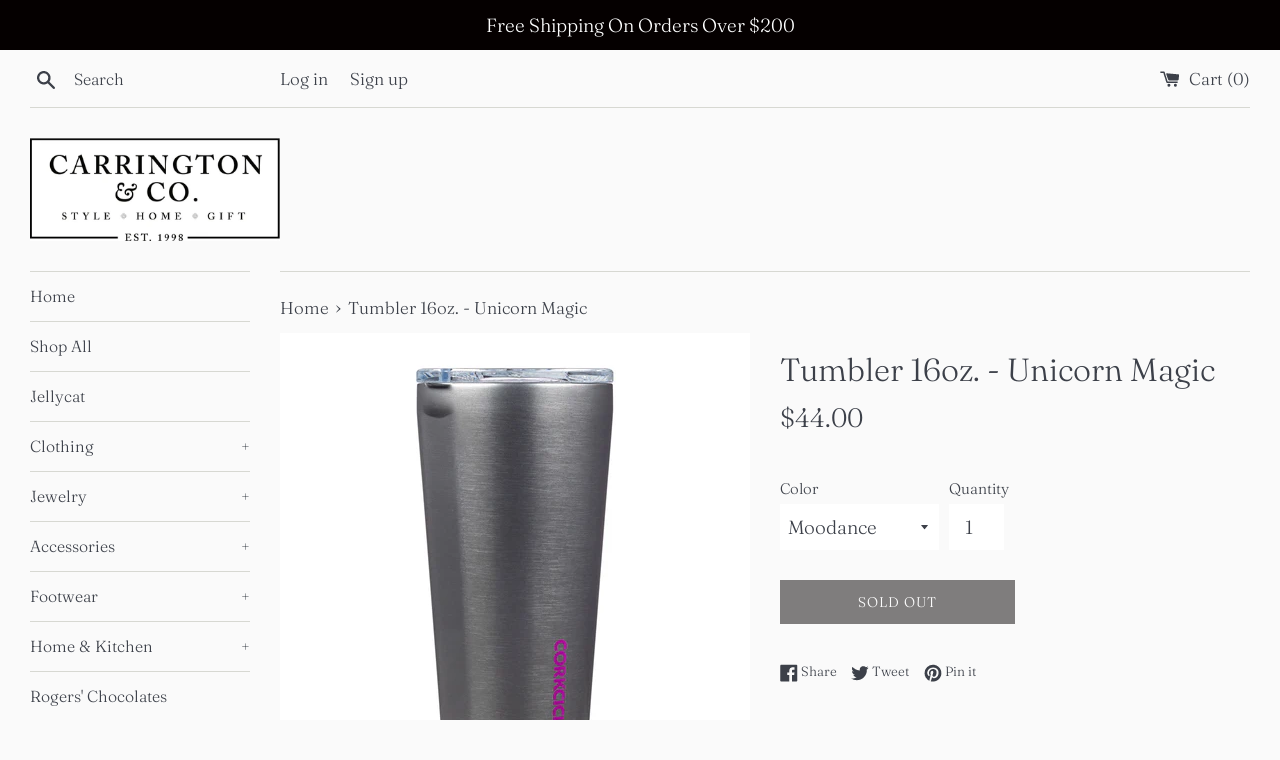

--- FILE ---
content_type: text/html; charset=utf-8
request_url: https://carringtonandco1998.com/products/tumbler-16oz-unicorn-magic
body_size: 21668
content:
<!doctype html>
<html class="supports-no-js" lang="en">
<head>
  <meta name="google-site-verification" content="kf6u9V29v0N768R1QGBUvINEKR3FfdJcs5v8ap5Df0s" /> 
  <meta charset="utf-8">
  <meta http-equiv="X-UA-Compatible" content="IE=edge,chrome=1">
  <meta name="viewport" content="width=device-width,initial-scale=1">
  <meta name="theme-color" content="">
  <link rel="canonical" href="https://carringtonandco1998.com/products/tumbler-16oz-unicorn-magic">

  

  <title>
  Tumbler 16oz. - Unicorn Magic &ndash; Carrington &amp; Co.
  </title>

  
    <meta name="description" content="Add a touch of enchantment to your hydration game. Unicorn Magic Tumbler features a glossy, light-catching opalescent finish that&#39;s out of this world. Plus, it keeps your favorite drinks cold for over 9 hours and hot for 3. Stays cold even longer with drinks containing ice — even out in the sun.    Sliding, shatterproo">
  

  <!-- /snippets/social-meta-tags.liquid -->




<meta property="og:site_name" content="Carrington &amp; Co.">
<meta property="og:url" content="https://carringtonandco1998.com/products/tumbler-16oz-unicorn-magic">
<meta property="og:title" content="Tumbler 16oz. - Unicorn Magic">
<meta property="og:type" content="product">
<meta property="og:description" content="Add a touch of enchantment to your hydration game. Unicorn Magic Tumbler features a glossy, light-catching opalescent finish that&#39;s out of this world. Plus, it keeps your favorite drinks cold for over 9 hours and hot for 3. Stays cold even longer with drinks containing ice — even out in the sun.    Sliding, shatterproo">

  <meta property="og:price:amount" content="44.00">
  <meta property="og:price:currency" content="CAD">

<meta property="og:image" content="http://carringtonandco1998.com/cdn/shop/products/9C0ECD4F-575E-42A9-8738-E3CDF95A0FE8_1200x1200.jpg?v=1722297774"><meta property="og:image" content="http://carringtonandco1998.com/cdn/shop/products/0AEEB4DE-C76A-4CF9-8D2B-3E7D7638E011_1200x1200.jpg?v=1722297774"><meta property="og:image" content="http://carringtonandco1998.com/cdn/shop/products/C3EF74C4-C718-424F-A7E7-365A58A46240_1200x1200.jpg?v=1590400737">
<meta property="og:image:secure_url" content="https://carringtonandco1998.com/cdn/shop/products/9C0ECD4F-575E-42A9-8738-E3CDF95A0FE8_1200x1200.jpg?v=1722297774"><meta property="og:image:secure_url" content="https://carringtonandco1998.com/cdn/shop/products/0AEEB4DE-C76A-4CF9-8D2B-3E7D7638E011_1200x1200.jpg?v=1722297774"><meta property="og:image:secure_url" content="https://carringtonandco1998.com/cdn/shop/products/C3EF74C4-C718-424F-A7E7-365A58A46240_1200x1200.jpg?v=1590400737">


<meta name="twitter:card" content="summary_large_image">
<meta name="twitter:title" content="Tumbler 16oz. - Unicorn Magic">
<meta name="twitter:description" content="Add a touch of enchantment to your hydration game. Unicorn Magic Tumbler features a glossy, light-catching opalescent finish that&#39;s out of this world. Plus, it keeps your favorite drinks cold for over 9 hours and hot for 3. Stays cold even longer with drinks containing ice — even out in the sun.    Sliding, shatterproo">


  <script>
    document.documentElement.className = document.documentElement.className.replace('supports-no-js', 'supports-js');

    var theme = {
      mapStrings: {
        addressError: "Error looking up that address",
        addressNoResults: "No results for that address",
        addressQueryLimit: "You have exceeded the Google API usage limit. Consider upgrading to a \u003ca href=\"https:\/\/developers.google.com\/maps\/premium\/usage-limits\"\u003ePremium Plan\u003c\/a\u003e.",
        authError: "There was a problem authenticating your Google Maps account."
      }
    }
  </script>

  <link href="//carringtonandco1998.com/cdn/shop/t/8/assets/theme.scss.css?v=33103275444818986651762174617" rel="stylesheet" type="text/css" media="all" />

  <script>window.performance && window.performance.mark && window.performance.mark('shopify.content_for_header.start');</script><meta id="shopify-digital-wallet" name="shopify-digital-wallet" content="/26002620471/digital_wallets/dialog">
<meta name="shopify-checkout-api-token" content="1529aac0d648371c2d53db773cd9e350">
<link rel="alternate" type="application/json+oembed" href="https://carringtonandco1998.com/products/tumbler-16oz-unicorn-magic.oembed">
<script async="async" src="/checkouts/internal/preloads.js?locale=en-CA"></script>
<link rel="preconnect" href="https://shop.app" crossorigin="anonymous">
<script async="async" src="https://shop.app/checkouts/internal/preloads.js?locale=en-CA&shop_id=26002620471" crossorigin="anonymous"></script>
<script id="apple-pay-shop-capabilities" type="application/json">{"shopId":26002620471,"countryCode":"CA","currencyCode":"CAD","merchantCapabilities":["supports3DS"],"merchantId":"gid:\/\/shopify\/Shop\/26002620471","merchantName":"Carrington \u0026 Co.","requiredBillingContactFields":["postalAddress","email"],"requiredShippingContactFields":["postalAddress","email"],"shippingType":"shipping","supportedNetworks":["visa","masterCard","interac"],"total":{"type":"pending","label":"Carrington \u0026 Co.","amount":"1.00"},"shopifyPaymentsEnabled":true,"supportsSubscriptions":true}</script>
<script id="shopify-features" type="application/json">{"accessToken":"1529aac0d648371c2d53db773cd9e350","betas":["rich-media-storefront-analytics"],"domain":"carringtonandco1998.com","predictiveSearch":true,"shopId":26002620471,"locale":"en"}</script>
<script>var Shopify = Shopify || {};
Shopify.shop = "carrington-and-co.myshopify.com";
Shopify.locale = "en";
Shopify.currency = {"active":"CAD","rate":"1.0"};
Shopify.country = "CA";
Shopify.theme = {"name":"Simple","id":82324389943,"schema_name":"Simple","schema_version":"11.1.6","theme_store_id":578,"role":"main"};
Shopify.theme.handle = "null";
Shopify.theme.style = {"id":null,"handle":null};
Shopify.cdnHost = "carringtonandco1998.com/cdn";
Shopify.routes = Shopify.routes || {};
Shopify.routes.root = "/";</script>
<script type="module">!function(o){(o.Shopify=o.Shopify||{}).modules=!0}(window);</script>
<script>!function(o){function n(){var o=[];function n(){o.push(Array.prototype.slice.apply(arguments))}return n.q=o,n}var t=o.Shopify=o.Shopify||{};t.loadFeatures=n(),t.autoloadFeatures=n()}(window);</script>
<script>
  window.ShopifyPay = window.ShopifyPay || {};
  window.ShopifyPay.apiHost = "shop.app\/pay";
  window.ShopifyPay.redirectState = null;
</script>
<script id="shop-js-analytics" type="application/json">{"pageType":"product"}</script>
<script defer="defer" async type="module" src="//carringtonandco1998.com/cdn/shopifycloud/shop-js/modules/v2/client.init-shop-cart-sync_CGREiBkR.en.esm.js"></script>
<script defer="defer" async type="module" src="//carringtonandco1998.com/cdn/shopifycloud/shop-js/modules/v2/chunk.common_Bt2Up4BP.esm.js"></script>
<script type="module">
  await import("//carringtonandco1998.com/cdn/shopifycloud/shop-js/modules/v2/client.init-shop-cart-sync_CGREiBkR.en.esm.js");
await import("//carringtonandco1998.com/cdn/shopifycloud/shop-js/modules/v2/chunk.common_Bt2Up4BP.esm.js");

  window.Shopify.SignInWithShop?.initShopCartSync?.({"fedCMEnabled":true,"windoidEnabled":true});

</script>
<script>
  window.Shopify = window.Shopify || {};
  if (!window.Shopify.featureAssets) window.Shopify.featureAssets = {};
  window.Shopify.featureAssets['shop-js'] = {"shop-cart-sync":["modules/v2/client.shop-cart-sync_CQNAmp__.en.esm.js","modules/v2/chunk.common_Bt2Up4BP.esm.js"],"init-windoid":["modules/v2/client.init-windoid_BMafEeJe.en.esm.js","modules/v2/chunk.common_Bt2Up4BP.esm.js"],"shop-cash-offers":["modules/v2/client.shop-cash-offers_3d66YIS3.en.esm.js","modules/v2/chunk.common_Bt2Up4BP.esm.js","modules/v2/chunk.modal_Dk0o9ppo.esm.js"],"init-fed-cm":["modules/v2/client.init-fed-cm_B-WG4sqw.en.esm.js","modules/v2/chunk.common_Bt2Up4BP.esm.js"],"shop-toast-manager":["modules/v2/client.shop-toast-manager_DhuhblEJ.en.esm.js","modules/v2/chunk.common_Bt2Up4BP.esm.js"],"shop-button":["modules/v2/client.shop-button_B5xLHL5j.en.esm.js","modules/v2/chunk.common_Bt2Up4BP.esm.js"],"avatar":["modules/v2/client.avatar_BTnouDA3.en.esm.js"],"init-shop-email-lookup-coordinator":["modules/v2/client.init-shop-email-lookup-coordinator_hqFayTDE.en.esm.js","modules/v2/chunk.common_Bt2Up4BP.esm.js"],"init-shop-cart-sync":["modules/v2/client.init-shop-cart-sync_CGREiBkR.en.esm.js","modules/v2/chunk.common_Bt2Up4BP.esm.js"],"shop-login-button":["modules/v2/client.shop-login-button_g5QkWrqe.en.esm.js","modules/v2/chunk.common_Bt2Up4BP.esm.js","modules/v2/chunk.modal_Dk0o9ppo.esm.js"],"pay-button":["modules/v2/client.pay-button_Cuf0bNvL.en.esm.js","modules/v2/chunk.common_Bt2Up4BP.esm.js"],"init-shop-for-new-customer-accounts":["modules/v2/client.init-shop-for-new-customer-accounts_Bxwhl6__.en.esm.js","modules/v2/client.shop-login-button_g5QkWrqe.en.esm.js","modules/v2/chunk.common_Bt2Up4BP.esm.js","modules/v2/chunk.modal_Dk0o9ppo.esm.js"],"init-customer-accounts-sign-up":["modules/v2/client.init-customer-accounts-sign-up_al3d1WE3.en.esm.js","modules/v2/client.shop-login-button_g5QkWrqe.en.esm.js","modules/v2/chunk.common_Bt2Up4BP.esm.js","modules/v2/chunk.modal_Dk0o9ppo.esm.js"],"shop-follow-button":["modules/v2/client.shop-follow-button_B9MutJJO.en.esm.js","modules/v2/chunk.common_Bt2Up4BP.esm.js","modules/v2/chunk.modal_Dk0o9ppo.esm.js"],"checkout-modal":["modules/v2/client.checkout-modal_OBPaeP-J.en.esm.js","modules/v2/chunk.common_Bt2Up4BP.esm.js","modules/v2/chunk.modal_Dk0o9ppo.esm.js"],"init-customer-accounts":["modules/v2/client.init-customer-accounts_Brxa5h1K.en.esm.js","modules/v2/client.shop-login-button_g5QkWrqe.en.esm.js","modules/v2/chunk.common_Bt2Up4BP.esm.js","modules/v2/chunk.modal_Dk0o9ppo.esm.js"],"lead-capture":["modules/v2/client.lead-capture_BBBv1Qpe.en.esm.js","modules/v2/chunk.common_Bt2Up4BP.esm.js","modules/v2/chunk.modal_Dk0o9ppo.esm.js"],"shop-login":["modules/v2/client.shop-login_DoNRI_y4.en.esm.js","modules/v2/chunk.common_Bt2Up4BP.esm.js","modules/v2/chunk.modal_Dk0o9ppo.esm.js"],"payment-terms":["modules/v2/client.payment-terms_BlOJedZ2.en.esm.js","modules/v2/chunk.common_Bt2Up4BP.esm.js","modules/v2/chunk.modal_Dk0o9ppo.esm.js"]};
</script>
<script id="__st">var __st={"a":26002620471,"offset":-14400,"reqid":"8a34f1bf-69b3-498b-af95-e4416f7ffd1c-1762854796","pageurl":"carringtonandco1998.com\/products\/tumbler-16oz-unicorn-magic","u":"b3af10f63bbe","p":"product","rtyp":"product","rid":4540363898935};</script>
<script>window.ShopifyPaypalV4VisibilityTracking = true;</script>
<script id="captcha-bootstrap">!function(){'use strict';const t='contact',e='account',n='new_comment',o=[[t,t],['blogs',n],['comments',n],[t,'customer']],c=[[e,'customer_login'],[e,'guest_login'],[e,'recover_customer_password'],[e,'create_customer']],r=t=>t.map((([t,e])=>`form[action*='/${t}']:not([data-nocaptcha='true']) input[name='form_type'][value='${e}']`)).join(','),a=t=>()=>t?[...document.querySelectorAll(t)].map((t=>t.form)):[];function s(){const t=[...o],e=r(t);return a(e)}const i='password',u='form_key',d=['recaptcha-v3-token','g-recaptcha-response','h-captcha-response',i],f=()=>{try{return window.sessionStorage}catch{return}},m='__shopify_v',_=t=>t.elements[u];function p(t,e,n=!1){try{const o=window.sessionStorage,c=JSON.parse(o.getItem(e)),{data:r}=function(t){const{data:e,action:n}=t;return t[m]||n?{data:e,action:n}:{data:t,action:n}}(c);for(const[e,n]of Object.entries(r))t.elements[e]&&(t.elements[e].value=n);n&&o.removeItem(e)}catch(o){console.error('form repopulation failed',{error:o})}}const l='form_type',E='cptcha';function T(t){t.dataset[E]=!0}const w=window,h=w.document,L='Shopify',v='ce_forms',y='captcha';let A=!1;((t,e)=>{const n=(g='f06e6c50-85a8-45c8-87d0-21a2b65856fe',I='https://cdn.shopify.com/shopifycloud/storefront-forms-hcaptcha/ce_storefront_forms_captcha_hcaptcha.v1.5.2.iife.js',D={infoText:'Protected by hCaptcha',privacyText:'Privacy',termsText:'Terms'},(t,e,n)=>{const o=w[L][v],c=o.bindForm;if(c)return c(t,g,e,D).then(n);var r;o.q.push([[t,g,e,D],n]),r=I,A||(h.body.append(Object.assign(h.createElement('script'),{id:'captcha-provider',async:!0,src:r})),A=!0)});var g,I,D;w[L]=w[L]||{},w[L][v]=w[L][v]||{},w[L][v].q=[],w[L][y]=w[L][y]||{},w[L][y].protect=function(t,e){n(t,void 0,e),T(t)},Object.freeze(w[L][y]),function(t,e,n,w,h,L){const[v,y,A,g]=function(t,e,n){const i=e?o:[],u=t?c:[],d=[...i,...u],f=r(d),m=r(i),_=r(d.filter((([t,e])=>n.includes(e))));return[a(f),a(m),a(_),s()]}(w,h,L),I=t=>{const e=t.target;return e instanceof HTMLFormElement?e:e&&e.form},D=t=>v().includes(t);t.addEventListener('submit',(t=>{const e=I(t);if(!e)return;const n=D(e)&&!e.dataset.hcaptchaBound&&!e.dataset.recaptchaBound,o=_(e),c=g().includes(e)&&(!o||!o.value);(n||c)&&t.preventDefault(),c&&!n&&(function(t){try{if(!f())return;!function(t){const e=f();if(!e)return;const n=_(t);if(!n)return;const o=n.value;o&&e.removeItem(o)}(t);const e=Array.from(Array(32),(()=>Math.random().toString(36)[2])).join('');!function(t,e){_(t)||t.append(Object.assign(document.createElement('input'),{type:'hidden',name:u})),t.elements[u].value=e}(t,e),function(t,e){const n=f();if(!n)return;const o=[...t.querySelectorAll(`input[type='${i}']`)].map((({name:t})=>t)),c=[...d,...o],r={};for(const[a,s]of new FormData(t).entries())c.includes(a)||(r[a]=s);n.setItem(e,JSON.stringify({[m]:1,action:t.action,data:r}))}(t,e)}catch(e){console.error('failed to persist form',e)}}(e),e.submit())}));const S=(t,e)=>{t&&!t.dataset[E]&&(n(t,e.some((e=>e===t))),T(t))};for(const o of['focusin','change'])t.addEventListener(o,(t=>{const e=I(t);D(e)&&S(e,y())}));const B=e.get('form_key'),M=e.get(l),P=B&&M;t.addEventListener('DOMContentLoaded',(()=>{const t=y();if(P)for(const e of t)e.elements[l].value===M&&p(e,B);[...new Set([...A(),...v().filter((t=>'true'===t.dataset.shopifyCaptcha))])].forEach((e=>S(e,t)))}))}(h,new URLSearchParams(w.location.search),n,t,e,['guest_login'])})(!0,!0)}();</script>
<script integrity="sha256-52AcMU7V7pcBOXWImdc/TAGTFKeNjmkeM1Pvks/DTgc=" data-source-attribution="shopify.loadfeatures" defer="defer" src="//carringtonandco1998.com/cdn/shopifycloud/storefront/assets/storefront/load_feature-81c60534.js" crossorigin="anonymous"></script>
<script crossorigin="anonymous" defer="defer" src="//carringtonandco1998.com/cdn/shopifycloud/storefront/assets/shopify_pay/storefront-65b4c6d7.js?v=20250812"></script>
<script data-source-attribution="shopify.dynamic_checkout.dynamic.init">var Shopify=Shopify||{};Shopify.PaymentButton=Shopify.PaymentButton||{isStorefrontPortableWallets:!0,init:function(){window.Shopify.PaymentButton.init=function(){};var t=document.createElement("script");t.src="https://carringtonandco1998.com/cdn/shopifycloud/portable-wallets/latest/portable-wallets.en.js",t.type="module",document.head.appendChild(t)}};
</script>
<script data-source-attribution="shopify.dynamic_checkout.buyer_consent">
  function portableWalletsHideBuyerConsent(e){var t=document.getElementById("shopify-buyer-consent"),n=document.getElementById("shopify-subscription-policy-button");t&&n&&(t.classList.add("hidden"),t.setAttribute("aria-hidden","true"),n.removeEventListener("click",e))}function portableWalletsShowBuyerConsent(e){var t=document.getElementById("shopify-buyer-consent"),n=document.getElementById("shopify-subscription-policy-button");t&&n&&(t.classList.remove("hidden"),t.removeAttribute("aria-hidden"),n.addEventListener("click",e))}window.Shopify?.PaymentButton&&(window.Shopify.PaymentButton.hideBuyerConsent=portableWalletsHideBuyerConsent,window.Shopify.PaymentButton.showBuyerConsent=portableWalletsShowBuyerConsent);
</script>
<script>
  function portableWalletsCleanup(e){e&&e.src&&console.error("Failed to load portable wallets script "+e.src);var t=document.querySelectorAll("shopify-accelerated-checkout .shopify-payment-button__skeleton, shopify-accelerated-checkout-cart .wallet-cart-button__skeleton"),e=document.getElementById("shopify-buyer-consent");for(let e=0;e<t.length;e++)t[e].remove();e&&e.remove()}function portableWalletsNotLoadedAsModule(e){e instanceof ErrorEvent&&"string"==typeof e.message&&e.message.includes("import.meta")&&"string"==typeof e.filename&&e.filename.includes("portable-wallets")&&(window.removeEventListener("error",portableWalletsNotLoadedAsModule),window.Shopify.PaymentButton.failedToLoad=e,"loading"===document.readyState?document.addEventListener("DOMContentLoaded",window.Shopify.PaymentButton.init):window.Shopify.PaymentButton.init())}window.addEventListener("error",portableWalletsNotLoadedAsModule);
</script>

<script type="module" src="https://carringtonandco1998.com/cdn/shopifycloud/portable-wallets/latest/portable-wallets.en.js" onError="portableWalletsCleanup(this)" crossorigin="anonymous"></script>
<script nomodule>
  document.addEventListener("DOMContentLoaded", portableWalletsCleanup);
</script>

<link id="shopify-accelerated-checkout-styles" rel="stylesheet" media="screen" href="https://carringtonandco1998.com/cdn/shopifycloud/portable-wallets/latest/accelerated-checkout-backwards-compat.css" crossorigin="anonymous">
<style id="shopify-accelerated-checkout-cart">
        #shopify-buyer-consent {
  margin-top: 1em;
  display: inline-block;
  width: 100%;
}

#shopify-buyer-consent.hidden {
  display: none;
}

#shopify-subscription-policy-button {
  background: none;
  border: none;
  padding: 0;
  text-decoration: underline;
  font-size: inherit;
  cursor: pointer;
}

#shopify-subscription-policy-button::before {
  box-shadow: none;
}

      </style>

<script>window.performance && window.performance.mark && window.performance.mark('shopify.content_for_header.end');</script>

  <script src="//carringtonandco1998.com/cdn/shop/t/8/assets/jquery-1.11.0.min.js?v=32460426840832490021589145538" type="text/javascript"></script>
  <script src="//carringtonandco1998.com/cdn/shop/t/8/assets/modernizr.min.js?v=44044439420609591321589145539" type="text/javascript"></script>

  <script src="//carringtonandco1998.com/cdn/shop/t/8/assets/lazysizes.min.js?v=155223123402716617051589145539" async="async"></script>

  
<link href="https://monorail-edge.shopifysvc.com" rel="dns-prefetch">
<script>(function(){if ("sendBeacon" in navigator && "performance" in window) {try {var session_token_from_headers = performance.getEntriesByType('navigation')[0].serverTiming.find(x => x.name == '_s').description;} catch {var session_token_from_headers = undefined;}var session_cookie_matches = document.cookie.match(/_shopify_s=([^;]*)/);var session_token_from_cookie = session_cookie_matches && session_cookie_matches.length === 2 ? session_cookie_matches[1] : "";var session_token = session_token_from_headers || session_token_from_cookie || "";function handle_abandonment_event(e) {var entries = performance.getEntries().filter(function(entry) {return /monorail-edge.shopifysvc.com/.test(entry.name);});if (!window.abandonment_tracked && entries.length === 0) {window.abandonment_tracked = true;var currentMs = Date.now();var navigation_start = performance.timing.navigationStart;var payload = {shop_id: 26002620471,url: window.location.href,navigation_start,duration: currentMs - navigation_start,session_token,page_type: "product"};window.navigator.sendBeacon("https://monorail-edge.shopifysvc.com/v1/produce", JSON.stringify({schema_id: "online_store_buyer_site_abandonment/1.1",payload: payload,metadata: {event_created_at_ms: currentMs,event_sent_at_ms: currentMs}}));}}window.addEventListener('pagehide', handle_abandonment_event);}}());</script>
<script id="web-pixels-manager-setup">(function e(e,d,r,n,o){if(void 0===o&&(o={}),!Boolean(null===(a=null===(i=window.Shopify)||void 0===i?void 0:i.analytics)||void 0===a?void 0:a.replayQueue)){var i,a;window.Shopify=window.Shopify||{};var t=window.Shopify;t.analytics=t.analytics||{};var s=t.analytics;s.replayQueue=[],s.publish=function(e,d,r){return s.replayQueue.push([e,d,r]),!0};try{self.performance.mark("wpm:start")}catch(e){}var l=function(){var e={modern:/Edge?\/(1{2}[4-9]|1[2-9]\d|[2-9]\d{2}|\d{4,})\.\d+(\.\d+|)|Firefox\/(1{2}[4-9]|1[2-9]\d|[2-9]\d{2}|\d{4,})\.\d+(\.\d+|)|Chrom(ium|e)\/(9{2}|\d{3,})\.\d+(\.\d+|)|(Maci|X1{2}).+ Version\/(15\.\d+|(1[6-9]|[2-9]\d|\d{3,})\.\d+)([,.]\d+|)( \(\w+\)|)( Mobile\/\w+|) Safari\/|Chrome.+OPR\/(9{2}|\d{3,})\.\d+\.\d+|(CPU[ +]OS|iPhone[ +]OS|CPU[ +]iPhone|CPU IPhone OS|CPU iPad OS)[ +]+(15[._]\d+|(1[6-9]|[2-9]\d|\d{3,})[._]\d+)([._]\d+|)|Android:?[ /-](13[3-9]|1[4-9]\d|[2-9]\d{2}|\d{4,})(\.\d+|)(\.\d+|)|Android.+Firefox\/(13[5-9]|1[4-9]\d|[2-9]\d{2}|\d{4,})\.\d+(\.\d+|)|Android.+Chrom(ium|e)\/(13[3-9]|1[4-9]\d|[2-9]\d{2}|\d{4,})\.\d+(\.\d+|)|SamsungBrowser\/([2-9]\d|\d{3,})\.\d+/,legacy:/Edge?\/(1[6-9]|[2-9]\d|\d{3,})\.\d+(\.\d+|)|Firefox\/(5[4-9]|[6-9]\d|\d{3,})\.\d+(\.\d+|)|Chrom(ium|e)\/(5[1-9]|[6-9]\d|\d{3,})\.\d+(\.\d+|)([\d.]+$|.*Safari\/(?![\d.]+ Edge\/[\d.]+$))|(Maci|X1{2}).+ Version\/(10\.\d+|(1[1-9]|[2-9]\d|\d{3,})\.\d+)([,.]\d+|)( \(\w+\)|)( Mobile\/\w+|) Safari\/|Chrome.+OPR\/(3[89]|[4-9]\d|\d{3,})\.\d+\.\d+|(CPU[ +]OS|iPhone[ +]OS|CPU[ +]iPhone|CPU IPhone OS|CPU iPad OS)[ +]+(10[._]\d+|(1[1-9]|[2-9]\d|\d{3,})[._]\d+)([._]\d+|)|Android:?[ /-](13[3-9]|1[4-9]\d|[2-9]\d{2}|\d{4,})(\.\d+|)(\.\d+|)|Mobile Safari.+OPR\/([89]\d|\d{3,})\.\d+\.\d+|Android.+Firefox\/(13[5-9]|1[4-9]\d|[2-9]\d{2}|\d{4,})\.\d+(\.\d+|)|Android.+Chrom(ium|e)\/(13[3-9]|1[4-9]\d|[2-9]\d{2}|\d{4,})\.\d+(\.\d+|)|Android.+(UC? ?Browser|UCWEB|U3)[ /]?(15\.([5-9]|\d{2,})|(1[6-9]|[2-9]\d|\d{3,})\.\d+)\.\d+|SamsungBrowser\/(5\.\d+|([6-9]|\d{2,})\.\d+)|Android.+MQ{2}Browser\/(14(\.(9|\d{2,})|)|(1[5-9]|[2-9]\d|\d{3,})(\.\d+|))(\.\d+|)|K[Aa][Ii]OS\/(3\.\d+|([4-9]|\d{2,})\.\d+)(\.\d+|)/},d=e.modern,r=e.legacy,n=navigator.userAgent;return n.match(d)?"modern":n.match(r)?"legacy":"unknown"}(),u="modern"===l?"modern":"legacy",c=(null!=n?n:{modern:"",legacy:""})[u],f=function(e){return[e.baseUrl,"/wpm","/b",e.hashVersion,"modern"===e.buildTarget?"m":"l",".js"].join("")}({baseUrl:d,hashVersion:r,buildTarget:u}),m=function(e){var d=e.version,r=e.bundleTarget,n=e.surface,o=e.pageUrl,i=e.monorailEndpoint;return{emit:function(e){var a=e.status,t=e.errorMsg,s=(new Date).getTime(),l=JSON.stringify({metadata:{event_sent_at_ms:s},events:[{schema_id:"web_pixels_manager_load/3.1",payload:{version:d,bundle_target:r,page_url:o,status:a,surface:n,error_msg:t},metadata:{event_created_at_ms:s}}]});if(!i)return console&&console.warn&&console.warn("[Web Pixels Manager] No Monorail endpoint provided, skipping logging."),!1;try{return self.navigator.sendBeacon.bind(self.navigator)(i,l)}catch(e){}var u=new XMLHttpRequest;try{return u.open("POST",i,!0),u.setRequestHeader("Content-Type","text/plain"),u.send(l),!0}catch(e){return console&&console.warn&&console.warn("[Web Pixels Manager] Got an unhandled error while logging to Monorail."),!1}}}}({version:r,bundleTarget:l,surface:e.surface,pageUrl:self.location.href,monorailEndpoint:e.monorailEndpoint});try{o.browserTarget=l,function(e){var d=e.src,r=e.async,n=void 0===r||r,o=e.onload,i=e.onerror,a=e.sri,t=e.scriptDataAttributes,s=void 0===t?{}:t,l=document.createElement("script"),u=document.querySelector("head"),c=document.querySelector("body");if(l.async=n,l.src=d,a&&(l.integrity=a,l.crossOrigin="anonymous"),s)for(var f in s)if(Object.prototype.hasOwnProperty.call(s,f))try{l.dataset[f]=s[f]}catch(e){}if(o&&l.addEventListener("load",o),i&&l.addEventListener("error",i),u)u.appendChild(l);else{if(!c)throw new Error("Did not find a head or body element to append the script");c.appendChild(l)}}({src:f,async:!0,onload:function(){if(!function(){var e,d;return Boolean(null===(d=null===(e=window.Shopify)||void 0===e?void 0:e.analytics)||void 0===d?void 0:d.initialized)}()){var d=window.webPixelsManager.init(e)||void 0;if(d){var r=window.Shopify.analytics;r.replayQueue.forEach((function(e){var r=e[0],n=e[1],o=e[2];d.publishCustomEvent(r,n,o)})),r.replayQueue=[],r.publish=d.publishCustomEvent,r.visitor=d.visitor,r.initialized=!0}}},onerror:function(){return m.emit({status:"failed",errorMsg:"".concat(f," has failed to load")})},sri:function(e){var d=/^sha384-[A-Za-z0-9+/=]+$/;return"string"==typeof e&&d.test(e)}(c)?c:"",scriptDataAttributes:o}),m.emit({status:"loading"})}catch(e){m.emit({status:"failed",errorMsg:(null==e?void 0:e.message)||"Unknown error"})}}})({shopId: 26002620471,storefrontBaseUrl: "https://carringtonandco1998.com",extensionsBaseUrl: "https://extensions.shopifycdn.com/cdn/shopifycloud/web-pixels-manager",monorailEndpoint: "https://monorail-edge.shopifysvc.com/unstable/produce_batch",surface: "storefront-renderer",enabledBetaFlags: ["2dca8a86"],webPixelsConfigList: [{"id":"shopify-app-pixel","configuration":"{}","eventPayloadVersion":"v1","runtimeContext":"STRICT","scriptVersion":"0450","apiClientId":"shopify-pixel","type":"APP","privacyPurposes":["ANALYTICS","MARKETING"]},{"id":"shopify-custom-pixel","eventPayloadVersion":"v1","runtimeContext":"LAX","scriptVersion":"0450","apiClientId":"shopify-pixel","type":"CUSTOM","privacyPurposes":["ANALYTICS","MARKETING"]}],isMerchantRequest: false,initData: {"shop":{"name":"Carrington \u0026 Co.","paymentSettings":{"currencyCode":"CAD"},"myshopifyDomain":"carrington-and-co.myshopify.com","countryCode":"CA","storefrontUrl":"https:\/\/carringtonandco1998.com"},"customer":null,"cart":null,"checkout":null,"productVariants":[{"price":{"amount":44.0,"currencyCode":"CAD"},"product":{"title":"Tumbler 16oz. - Unicorn Magic","vendor":"Corkcicle","id":"4540363898935","untranslatedTitle":"Tumbler 16oz. - Unicorn Magic","url":"\/products\/tumbler-16oz-unicorn-magic","type":"Corkcicle"},"id":"32006005293111","image":{"src":"\/\/carringtonandco1998.com\/cdn\/shop\/products\/40B7AD24-B521-44BC-BDA9-256088934A0D.jpg?v=1590400737"},"sku":"2116SMD","title":"Moodance","untranslatedTitle":"Moodance"},{"price":{"amount":44.0,"currencyCode":"CAD"},"product":{"title":"Tumbler 16oz. - Unicorn Magic","vendor":"Corkcicle","id":"4540363898935","untranslatedTitle":"Tumbler 16oz. - Unicorn Magic","url":"\/products\/tumbler-16oz-unicorn-magic","type":"Corkcicle"},"id":"32006005325879","image":{"src":"\/\/carringtonandco1998.com\/cdn\/shop\/products\/5B993A7E-910A-4F11-B4F3-34F8CED6738D.jpg?v=1590400270"},"sku":"2116SSD","title":"Stardust","untranslatedTitle":"Stardust"},{"price":{"amount":44.0,"currencyCode":"CAD"},"product":{"title":"Tumbler 16oz. - Unicorn Magic","vendor":"Corkcicle","id":"4540363898935","untranslatedTitle":"Tumbler 16oz. - Unicorn Magic","url":"\/products\/tumbler-16oz-unicorn-magic","type":"Corkcicle"},"id":"32006005358647","image":{"src":"\/\/carringtonandco1998.com\/cdn\/shop\/products\/0AEEB4DE-C76A-4CF9-8D2B-3E7D7638E011.jpg?v=1722297774"},"sku":"2116SPZ","title":"Pink Dazzle","untranslatedTitle":"Pink Dazzle"},{"price":{"amount":44.0,"currencyCode":"CAD"},"product":{"title":"Tumbler 16oz. - Unicorn Magic","vendor":"Corkcicle","id":"4540363898935","untranslatedTitle":"Tumbler 16oz. - Unicorn Magic","url":"\/products\/tumbler-16oz-unicorn-magic","type":"Corkcicle"},"id":"32006005391415","image":{"src":"\/\/carringtonandco1998.com\/cdn\/shop\/products\/C3EF74C4-C718-424F-A7E7-365A58A46240.jpg?v=1590400737"},"sku":"2116SUM","title":"Unicorn Magic","untranslatedTitle":"Unicorn Magic"},{"price":{"amount":44.0,"currencyCode":"CAD"},"product":{"title":"Tumbler 16oz. - Unicorn Magic","vendor":"Corkcicle","id":"4540363898935","untranslatedTitle":"Tumbler 16oz. - Unicorn Magic","url":"\/products\/tumbler-16oz-unicorn-magic","type":"Corkcicle"},"id":"32006005424183","image":{"src":"\/\/carringtonandco1998.com\/cdn\/shop\/products\/9C0ECD4F-575E-42A9-8738-E3CDF95A0FE8.jpg?v=1722297774"},"sku":"2116SG","title":"Glampagne","untranslatedTitle":"Glampagne"}],"purchasingCompany":null},},"https://carringtonandco1998.com/cdn","ae1676cfwd2530674p4253c800m34e853cb",{"modern":"","legacy":""},{"shopId":"26002620471","storefrontBaseUrl":"https:\/\/carringtonandco1998.com","extensionBaseUrl":"https:\/\/extensions.shopifycdn.com\/cdn\/shopifycloud\/web-pixels-manager","surface":"storefront-renderer","enabledBetaFlags":"[\"2dca8a86\"]","isMerchantRequest":"false","hashVersion":"ae1676cfwd2530674p4253c800m34e853cb","publish":"custom","events":"[[\"page_viewed\",{}],[\"product_viewed\",{\"productVariant\":{\"price\":{\"amount\":44.0,\"currencyCode\":\"CAD\"},\"product\":{\"title\":\"Tumbler 16oz. - Unicorn Magic\",\"vendor\":\"Corkcicle\",\"id\":\"4540363898935\",\"untranslatedTitle\":\"Tumbler 16oz. - Unicorn Magic\",\"url\":\"\/products\/tumbler-16oz-unicorn-magic\",\"type\":\"Corkcicle\"},\"id\":\"32006005293111\",\"image\":{\"src\":\"\/\/carringtonandco1998.com\/cdn\/shop\/products\/40B7AD24-B521-44BC-BDA9-256088934A0D.jpg?v=1590400737\"},\"sku\":\"2116SMD\",\"title\":\"Moodance\",\"untranslatedTitle\":\"Moodance\"}}]]"});</script><script>
  window.ShopifyAnalytics = window.ShopifyAnalytics || {};
  window.ShopifyAnalytics.meta = window.ShopifyAnalytics.meta || {};
  window.ShopifyAnalytics.meta.currency = 'CAD';
  var meta = {"product":{"id":4540363898935,"gid":"gid:\/\/shopify\/Product\/4540363898935","vendor":"Corkcicle","type":"Corkcicle","variants":[{"id":32006005293111,"price":4400,"name":"Tumbler 16oz. - Unicorn Magic - Moodance","public_title":"Moodance","sku":"2116SMD"},{"id":32006005325879,"price":4400,"name":"Tumbler 16oz. - Unicorn Magic - Stardust","public_title":"Stardust","sku":"2116SSD"},{"id":32006005358647,"price":4400,"name":"Tumbler 16oz. - Unicorn Magic - Pink Dazzle","public_title":"Pink Dazzle","sku":"2116SPZ"},{"id":32006005391415,"price":4400,"name":"Tumbler 16oz. - Unicorn Magic - Unicorn Magic","public_title":"Unicorn Magic","sku":"2116SUM"},{"id":32006005424183,"price":4400,"name":"Tumbler 16oz. - Unicorn Magic - Glampagne","public_title":"Glampagne","sku":"2116SG"}],"remote":false},"page":{"pageType":"product","resourceType":"product","resourceId":4540363898935}};
  for (var attr in meta) {
    window.ShopifyAnalytics.meta[attr] = meta[attr];
  }
</script>
<script class="analytics">
  (function () {
    var customDocumentWrite = function(content) {
      var jquery = null;

      if (window.jQuery) {
        jquery = window.jQuery;
      } else if (window.Checkout && window.Checkout.$) {
        jquery = window.Checkout.$;
      }

      if (jquery) {
        jquery('body').append(content);
      }
    };

    var hasLoggedConversion = function(token) {
      if (token) {
        return document.cookie.indexOf('loggedConversion=' + token) !== -1;
      }
      return false;
    }

    var setCookieIfConversion = function(token) {
      if (token) {
        var twoMonthsFromNow = new Date(Date.now());
        twoMonthsFromNow.setMonth(twoMonthsFromNow.getMonth() + 2);

        document.cookie = 'loggedConversion=' + token + '; expires=' + twoMonthsFromNow;
      }
    }

    var trekkie = window.ShopifyAnalytics.lib = window.trekkie = window.trekkie || [];
    if (trekkie.integrations) {
      return;
    }
    trekkie.methods = [
      'identify',
      'page',
      'ready',
      'track',
      'trackForm',
      'trackLink'
    ];
    trekkie.factory = function(method) {
      return function() {
        var args = Array.prototype.slice.call(arguments);
        args.unshift(method);
        trekkie.push(args);
        return trekkie;
      };
    };
    for (var i = 0; i < trekkie.methods.length; i++) {
      var key = trekkie.methods[i];
      trekkie[key] = trekkie.factory(key);
    }
    trekkie.load = function(config) {
      trekkie.config = config || {};
      trekkie.config.initialDocumentCookie = document.cookie;
      var first = document.getElementsByTagName('script')[0];
      var script = document.createElement('script');
      script.type = 'text/javascript';
      script.onerror = function(e) {
        var scriptFallback = document.createElement('script');
        scriptFallback.type = 'text/javascript';
        scriptFallback.onerror = function(error) {
                var Monorail = {
      produce: function produce(monorailDomain, schemaId, payload) {
        var currentMs = new Date().getTime();
        var event = {
          schema_id: schemaId,
          payload: payload,
          metadata: {
            event_created_at_ms: currentMs,
            event_sent_at_ms: currentMs
          }
        };
        return Monorail.sendRequest("https://" + monorailDomain + "/v1/produce", JSON.stringify(event));
      },
      sendRequest: function sendRequest(endpointUrl, payload) {
        // Try the sendBeacon API
        if (window && window.navigator && typeof window.navigator.sendBeacon === 'function' && typeof window.Blob === 'function' && !Monorail.isIos12()) {
          var blobData = new window.Blob([payload], {
            type: 'text/plain'
          });

          if (window.navigator.sendBeacon(endpointUrl, blobData)) {
            return true;
          } // sendBeacon was not successful

        } // XHR beacon

        var xhr = new XMLHttpRequest();

        try {
          xhr.open('POST', endpointUrl);
          xhr.setRequestHeader('Content-Type', 'text/plain');
          xhr.send(payload);
        } catch (e) {
          console.log(e);
        }

        return false;
      },
      isIos12: function isIos12() {
        return window.navigator.userAgent.lastIndexOf('iPhone; CPU iPhone OS 12_') !== -1 || window.navigator.userAgent.lastIndexOf('iPad; CPU OS 12_') !== -1;
      }
    };
    Monorail.produce('monorail-edge.shopifysvc.com',
      'trekkie_storefront_load_errors/1.1',
      {shop_id: 26002620471,
      theme_id: 82324389943,
      app_name: "storefront",
      context_url: window.location.href,
      source_url: "//carringtonandco1998.com/cdn/s/trekkie.storefront.308893168db1679b4a9f8a086857af995740364f.min.js"});

        };
        scriptFallback.async = true;
        scriptFallback.src = '//carringtonandco1998.com/cdn/s/trekkie.storefront.308893168db1679b4a9f8a086857af995740364f.min.js';
        first.parentNode.insertBefore(scriptFallback, first);
      };
      script.async = true;
      script.src = '//carringtonandco1998.com/cdn/s/trekkie.storefront.308893168db1679b4a9f8a086857af995740364f.min.js';
      first.parentNode.insertBefore(script, first);
    };
    trekkie.load(
      {"Trekkie":{"appName":"storefront","development":false,"defaultAttributes":{"shopId":26002620471,"isMerchantRequest":null,"themeId":82324389943,"themeCityHash":"14450506576911987940","contentLanguage":"en","currency":"CAD","eventMetadataId":"cb55ff8e-426f-44ae-a5d2-3d67c8d35ac4"},"isServerSideCookieWritingEnabled":true,"monorailRegion":"shop_domain","enabledBetaFlags":["f0df213a"]},"Session Attribution":{},"S2S":{"facebookCapiEnabled":false,"source":"trekkie-storefront-renderer","apiClientId":580111}}
    );

    var loaded = false;
    trekkie.ready(function() {
      if (loaded) return;
      loaded = true;

      window.ShopifyAnalytics.lib = window.trekkie;

      var originalDocumentWrite = document.write;
      document.write = customDocumentWrite;
      try { window.ShopifyAnalytics.merchantGoogleAnalytics.call(this); } catch(error) {};
      document.write = originalDocumentWrite;

      window.ShopifyAnalytics.lib.page(null,{"pageType":"product","resourceType":"product","resourceId":4540363898935,"shopifyEmitted":true});

      var match = window.location.pathname.match(/checkouts\/(.+)\/(thank_you|post_purchase)/)
      var token = match? match[1]: undefined;
      if (!hasLoggedConversion(token)) {
        setCookieIfConversion(token);
        window.ShopifyAnalytics.lib.track("Viewed Product",{"currency":"CAD","variantId":32006005293111,"productId":4540363898935,"productGid":"gid:\/\/shopify\/Product\/4540363898935","name":"Tumbler 16oz. - Unicorn Magic - Moodance","price":"44.00","sku":"2116SMD","brand":"Corkcicle","variant":"Moodance","category":"Corkcicle","nonInteraction":true,"remote":false},undefined,undefined,{"shopifyEmitted":true});
      window.ShopifyAnalytics.lib.track("monorail:\/\/trekkie_storefront_viewed_product\/1.1",{"currency":"CAD","variantId":32006005293111,"productId":4540363898935,"productGid":"gid:\/\/shopify\/Product\/4540363898935","name":"Tumbler 16oz. - Unicorn Magic - Moodance","price":"44.00","sku":"2116SMD","brand":"Corkcicle","variant":"Moodance","category":"Corkcicle","nonInteraction":true,"remote":false,"referer":"https:\/\/carringtonandco1998.com\/products\/tumbler-16oz-unicorn-magic"});
      }
    });


        var eventsListenerScript = document.createElement('script');
        eventsListenerScript.async = true;
        eventsListenerScript.src = "//carringtonandco1998.com/cdn/shopifycloud/storefront/assets/shop_events_listener-3da45d37.js";
        document.getElementsByTagName('head')[0].appendChild(eventsListenerScript);

})();</script>
<script
  defer
  src="https://carringtonandco1998.com/cdn/shopifycloud/perf-kit/shopify-perf-kit-2.1.2.min.js"
  data-application="storefront-renderer"
  data-shop-id="26002620471"
  data-render-region="gcp-us-central1"
  data-page-type="product"
  data-theme-instance-id="82324389943"
  data-theme-name="Simple"
  data-theme-version="11.1.6"
  data-monorail-region="shop_domain"
  data-resource-timing-sampling-rate="10"
  data-shs="true"
  data-shs-beacon="true"
  data-shs-export-with-fetch="true"
  data-shs-logs-sample-rate="1"
></script>
</head>

<body id="tumbler-16oz-unicorn-magic" class="template-product">

  <a class="in-page-link visually-hidden skip-link" href="#MainContent">Skip to content</a>

  <div id="shopify-section-header" class="shopify-section">

  <style>
    .site-header__logo {
      width: 250px;
    }
    #HeaderLogoWrapper {
      max-width: 250px !important;
    }
  </style>
  <style>
    .announcement-bar--link:hover {
      

      
        background-color: #190000;
      
    }
  </style>

  
    <div class="announcement-bar">
  

    <p class="announcement-bar__message site-wrapper">Free Shipping On Orders Over $200</p>

  
    </div>
  


<div class="site-wrapper">
  <div class="top-bar grid">

    <div class="grid__item medium-up--one-fifth small--one-half">
      <div class="top-bar__search">
        <a href="/search" class="medium-up--hide">
          <svg aria-hidden="true" focusable="false" role="presentation" class="icon icon-search" viewBox="0 0 20 20"><path fill="#444" d="M18.64 17.02l-5.31-5.31c.81-1.08 1.26-2.43 1.26-3.87C14.5 4.06 11.44 1 7.75 1S1 4.06 1 7.75s3.06 6.75 6.75 6.75c1.44 0 2.79-.45 3.87-1.26l5.31 5.31c.45.45 1.26.54 1.71.09.45-.36.45-1.17 0-1.62zM3.25 7.75c0-2.52 1.98-4.5 4.5-4.5s4.5 1.98 4.5 4.5-1.98 4.5-4.5 4.5-4.5-1.98-4.5-4.5z"/></svg>
        </a>
        <form action="/search" method="get" class="search-bar small--hide" role="search">
          
          <button type="submit" class="search-bar__submit">
            <svg aria-hidden="true" focusable="false" role="presentation" class="icon icon-search" viewBox="0 0 20 20"><path fill="#444" d="M18.64 17.02l-5.31-5.31c.81-1.08 1.26-2.43 1.26-3.87C14.5 4.06 11.44 1 7.75 1S1 4.06 1 7.75s3.06 6.75 6.75 6.75c1.44 0 2.79-.45 3.87-1.26l5.31 5.31c.45.45 1.26.54 1.71.09.45-.36.45-1.17 0-1.62zM3.25 7.75c0-2.52 1.98-4.5 4.5-4.5s4.5 1.98 4.5 4.5-1.98 4.5-4.5 4.5-4.5-1.98-4.5-4.5z"/></svg>
            <span class="icon__fallback-text">Search</span>
          </button>
          <input type="search" name="q" class="search-bar__input" value="" placeholder="Search" aria-label="Search">
        </form>
      </div>
    </div>

    
      <div class="grid__item medium-up--two-fifths small--hide">
        <span class="customer-links small--hide">
          
            <a href="/account/login" id="customer_login_link">Log in</a>
            <span class="vertical-divider"></span>
            <a href="/account/register" id="customer_register_link">Sign up</a>
          
        </span>
      </div>
    

    <div class="grid__item  medium-up--two-fifths  small--one-half text-right">
      <a href="/cart" class="site-header__cart">
        <svg aria-hidden="true" focusable="false" role="presentation" class="icon icon-cart" viewBox="0 0 20 20"><path fill="#444" d="M18.936 5.564c-.144-.175-.35-.207-.55-.207h-.003L6.774 4.286c-.272 0-.417.089-.491.18-.079.096-.16.263-.094.585l2.016 5.705c.163.407.642.673 1.068.673h8.401c.433 0 .854-.285.941-.725l.484-4.571c.045-.221-.015-.388-.163-.567z"/><path fill="#444" d="M17.107 12.5H7.659L4.98 4.117l-.362-1.059c-.138-.401-.292-.559-.695-.559H.924c-.411 0-.748.303-.748.714s.337.714.748.714h2.413l3.002 9.48c.126.38.295.52.942.52h9.825c.411 0 .748-.303.748-.714s-.336-.714-.748-.714zM10.424 16.23a1.498 1.498 0 1 1-2.997 0 1.498 1.498 0 0 1 2.997 0zM16.853 16.23a1.498 1.498 0 1 1-2.997 0 1.498 1.498 0 0 1 2.997 0z"/></svg>
        <span class="small--hide">
          Cart
          (<span id="CartCount">0</span>)
        </span>
      </a>
    </div>
  </div>

  <hr class="small--hide hr--border">

  <header class="site-header grid medium-up--grid--table" role="banner">
    <div class="grid__item small--text-center">
      <div itemscope itemtype="http://schema.org/Organization">
        

          <div id="HeaderLogoWrapper" class="supports-js">
            <a href="/" itemprop="url" style="padding-top:41.06666666666667%; display: block;">
              <img id="HeaderLogo"
                   class="lazyload"
                   src="//carringtonandco1998.com/cdn/shop/files/carrington_and_co_logo_final_bd5afaa9-5c09-42dd-85e2-4ba5ced47fef_150x150.jpg?v=1614305875"
                   data-src="//carringtonandco1998.com/cdn/shop/files/carrington_and_co_logo_final_bd5afaa9-5c09-42dd-85e2-4ba5ced47fef_{width}x.jpg?v=1614305875"
                   data-widths="[180, 360, 540, 720, 900, 1080, 1296, 1512, 1728, 2048]"
                   data-aspectratio="1.0"
                   data-sizes="auto"
                   alt="Carrington &amp; Co."
                   itemprop="logo">
            </a>
          </div>
          <noscript>
            
            <a href="/" itemprop="url">
              <img class="site-header__logo" src="//carringtonandco1998.com/cdn/shop/files/carrington_and_co_logo_final_bd5afaa9-5c09-42dd-85e2-4ba5ced47fef_250x.jpg?v=1614305875"
              srcset="//carringtonandco1998.com/cdn/shop/files/carrington_and_co_logo_final_bd5afaa9-5c09-42dd-85e2-4ba5ced47fef_250x.jpg?v=1614305875 1x, //carringtonandco1998.com/cdn/shop/files/carrington_and_co_logo_final_bd5afaa9-5c09-42dd-85e2-4ba5ced47fef_250x@2x.jpg?v=1614305875 2x"
              alt="Carrington &amp; Co."
              itemprop="logo">
            </a>
          </noscript>
          
        
      </div>
    </div>
    
  </header>
</div>




</div>

    

  <div class="site-wrapper">

    <div class="grid">

      <div id="shopify-section-sidebar" class="shopify-section"><div data-section-id="sidebar" data-section-type="sidebar-section">
  <nav class="grid__item small--text-center medium-up--one-fifth" role="navigation">
    <hr class="hr--small medium-up--hide">
    <button id="ToggleMobileMenu" class="mobile-menu-icon medium-up--hide" aria-haspopup="true" aria-owns="SiteNav">
      <span class="line"></span>
      <span class="line"></span>
      <span class="line"></span>
      <span class="line"></span>
      <span class="icon__fallback-text">Menu</span>
    </button>
    <div id="SiteNav" class="site-nav" role="menu">
      <ul class="list--nav">
        
          
          
            <li class="site-nav__item">
              <a href="/" class="site-nav__link">Home</a>
            </li>
          
        
          
          
            <li class="site-nav__item">
              <a href="/collections/all-products" class="site-nav__link">Shop All</a>
            </li>
          
        
          
          
            <li class="site-nav__item">
              <a href="/collections/jellycat" class="site-nav__link">Jellycat</a>
            </li>
          
        
          
          
            

            

            <li class="site-nav--has-submenu site-nav__item">
              <button class="site-nav__link btn--link site-nav__expand" aria-expanded="false" aria-controls="Collapsible-4">
                Clothing
                <span class="site-nav__link__text" aria-hidden="true">+</span>
              </button>
              <ul id="Collapsible-4" class="site-nav__submenu site-nav__submenu--collapsed" aria-hidden="true" style="display: none;">
                
                  
                    <li >
                      <a href="/collections/clothing" class="site-nav__link">All Clothing</a>
                    </li>
                  
                
                  
                    <li >
                      <a href="/collections/leggings" class="site-nav__link">Leggings</a>
                    </li>
                  
                
                  
                    <li >
                      <a href="/collections/sleepwear" class="site-nav__link">Sleepwear </a>
                    </li>
                  
                
                  
                    <li >
                      <a href="/collections/mens" class="site-nav__link">Men&#39;s</a>
                    </li>
                  
                
              </ul>
            </li>
          
        
          
          
            

            

            <li class="site-nav--has-submenu site-nav__item">
              <button class="site-nav__link btn--link site-nav__expand" aria-expanded="false" aria-controls="Collapsible-5">
                Jewelry 
                <span class="site-nav__link__text" aria-hidden="true">+</span>
              </button>
              <ul id="Collapsible-5" class="site-nav__submenu site-nav__submenu--collapsed" aria-hidden="true" style="display: none;">
                
                  
                    <li >
                      <a href="/collections/jewelry" class="site-nav__link">All Jewelry </a>
                    </li>
                  
                
                  
                    <li >
                      <a href="/collections/earrings" class="site-nav__link">Earrings</a>
                    </li>
                  
                
                  
                    <li >
                      <a href="/collections/bracelets" class="site-nav__link">Bracelets</a>
                    </li>
                  
                
                  
                    <li >
                      <a href="/collections/necklaces" class="site-nav__link">Necklaces</a>
                    </li>
                  
                
                  
                    <li >
                      <a href="/collections/pendants" class="site-nav__link">Pendants</a>
                    </li>
                  
                
                  
                    <li >
                      <a href="/collections/ring" class="site-nav__link">Rings</a>
                    </li>
                  
                
                  
                    <li >
                      <a href="/collections/cuff" class="site-nav__link">Cuff</a>
                    </li>
                  
                
              </ul>
            </li>
          
        
          
          
            

            

            <li class="site-nav--has-submenu site-nav__item">
              <button class="site-nav__link btn--link site-nav__expand" aria-expanded="false" aria-controls="Collapsible-6">
                Accessories
                <span class="site-nav__link__text" aria-hidden="true">+</span>
              </button>
              <ul id="Collapsible-6" class="site-nav__submenu site-nav__submenu--collapsed" aria-hidden="true" style="display: none;">
                
                  
                    <li >
                      <a href="/collections/bags-accessories" class="site-nav__link">All Accessories</a>
                    </li>
                  
                
                  
                    <li >
                      <a href="/collections/bags" class="site-nav__link">Bags &amp; Purses</a>
                    </li>
                  
                
                  
                    <li >
                      <a href="/collections/wallets" class="site-nav__link">Wallets</a>
                    </li>
                  
                
                  
                    <li >
                      <a href="/collections/scarves" class="site-nav__link">Scarves</a>
                    </li>
                  
                
                  
                    <li >
                      <a href="/collections/hats" class="site-nav__link">Hats</a>
                    </li>
                  
                
                  
                    <li >
                      <a href="/collections/gloves" class="site-nav__link">Gloves</a>
                    </li>
                  
                
                  
                    <li >
                      <a href="/collections/socks" class="site-nav__link">Socks</a>
                    </li>
                  
                
                  
                    <li >
                      <a href="/collections/hair" class="site-nav__link">Hair</a>
                    </li>
                  
                
              </ul>
            </li>
          
        
          
          
            

            

            <li class="site-nav--has-submenu site-nav__item">
              <button class="site-nav__link btn--link site-nav__expand" aria-expanded="false" aria-controls="Collapsible-7">
                Footwear
                <span class="site-nav__link__text" aria-hidden="true">+</span>
              </button>
              <ul id="Collapsible-7" class="site-nav__submenu site-nav__submenu--collapsed" aria-hidden="true" style="display: none;">
                
                  
                    <li >
                      <a href="/collections/footwear" class="site-nav__link">All Footwear</a>
                    </li>
                  
                
                  
                    <li >
                      <a href="/collections/slippers" class="site-nav__link">Slippers</a>
                    </li>
                  
                
              </ul>
            </li>
          
        
          
          
            

            

            <li class="site-nav--has-submenu site-nav__item">
              <button class="site-nav__link btn--link site-nav__expand" aria-expanded="false" aria-controls="Collapsible-8">
                Home &amp; Kitchen
                <span class="site-nav__link__text" aria-hidden="true">+</span>
              </button>
              <ul id="Collapsible-8" class="site-nav__submenu site-nav__submenu--collapsed" aria-hidden="true" style="display: none;">
                
                  
                    <li >
                      <a href="/collections/home-kitchen" class="site-nav__link">All Home &amp; Kitchen</a>
                    </li>
                  
                
                  
                    <li >
                      <a href="/collections/napkins" class="site-nav__link">Napkins</a>
                    </li>
                  
                
                  
                    <li >
                      <a href="/collections/drinkware" class="site-nav__link">Drinkware</a>
                    </li>
                  
                
                  
                    <li >
                      <a href="/collections/candles/candles" class="site-nav__link">Candles</a>
                    </li>
                  
                
                  
                    <li >
                      <a href="/collections/doormats" class="site-nav__link">Doormats</a>
                    </li>
                  
                
              </ul>
            </li>
          
        
          
          
            <li class="site-nav__item">
              <a href="/collections/rogers-chocolate-1" class="site-nav__link">Rogers&#39; Chocolates</a>
            </li>
          
        
          
          
            <li class="site-nav__item">
              <a href="/collections/bath-body" class="site-nav__link">Bath &amp; Body</a>
            </li>
          
        
          
          
            <li class="site-nav__item">
              <a href="/collections/baby" class="site-nav__link">Baby &amp; Kids</a>
            </li>
          
        
          
          
            <li class="site-nav__item">
              <a href="/collections/lug" class="site-nav__link">Lug</a>
            </li>
          
        
          
          
            <li class="site-nav__item">
              <a href="/collections/things" class="site-nav__link">Things</a>
            </li>
          
        
        
          
            <li>
              <a href="/account/login" class="site-nav__link site-nav--account medium-up--hide">Log in</a>
            </li>
            <li>
              <a href="/account/register" class="site-nav__link site-nav--account medium-up--hide">Sign up</a>
            </li>
          
        
      </ul>
      <ul class="list--inline social-links">
        
        
        
        
        
        
        
        
        
        
        
      </ul>
    </div>
    <hr class="medium-up--hide hr--small ">
  </nav>
</div>




</div>

      <main class="main-content grid__item medium-up--four-fifths" id="MainContent" role="main">
        
          <hr class="hr--border-top small--hide">
        
        
          <nav class="breadcrumb-nav small--text-center" aria-label="You are here">
  <span itemscope itemtype="http://schema.org/BreadcrumbList">
    <span itemprop="itemListElement" itemscope itemtype="http://schema.org/ListItem">
      <a href="/" itemprop="item" title="Back to the frontpage">
        <span itemprop="name">Home</span>
      </a>
      <span itemprop="position" hidden>1</span>
    </span>
    <span class="breadcrumb-nav__separator" aria-hidden="true">›</span>
  
      
      <span itemprop="itemListElement" itemscope itemtype="http://schema.org/ListItem">
        <span itemprop="name">Tumbler 16oz. - Unicorn Magic</span>
        
        
        <span itemprop="position" hidden>2</span>
      </span>
    
  </span>
</nav>

        
        

<div id="shopify-section-product-template" class="shopify-section"><!-- /templates/product.liquid -->
<div itemscope itemtype="http://schema.org/Product" id="ProductSection" data-section-id="product-template" data-section-type="product-template" data-image-zoom-type="lightbox" data-show-extra-tab="true" data-extra-tab-content="" data-cart-enable-ajax="true" data-enable-history-state="true">

  <meta itemprop="name" content="Tumbler 16oz. - Unicorn Magic">
  <meta itemprop="url" content="https://carringtonandco1998.com/products/tumbler-16oz-unicorn-magic">
  <meta itemprop="image" content="//carringtonandco1998.com/cdn/shop/products/9C0ECD4F-575E-42A9-8738-E3CDF95A0FE8_grande.jpg?v=1722297774">

  
  
<div class="grid product-single">

    <div class="grid__item medium-up--one-half">
      
        
        
<style>
  

  @media screen and (min-width: 750px) { 
    #ProductImage-14581951103031 {
      max-width: 720px;
      max-height: 720.0px;
    }
    #ProductImageWrapper-14581951103031 {
      max-width: 720px;
    }
   } 

  
    
    @media screen and (max-width: 749px) {
      #ProductImage-14581951103031 {
        max-width: 720px;
        max-height: 720px;
      }
      #ProductImageWrapper-14581951103031 {
        max-width: 720px;
      }
    }
  
</style>


        <div id="ProductImageWrapper-14581951103031" class="product-single__featured-image-wrapper supports-js hidden" data-image-id="14581951103031">
          <div class="product-single__photos" data-image-id="14581951103031" style="padding-top:100.0%;">
            <img id="ProductImage-14581951103031"
                 class="product-single__photo lazyload lazypreload lightbox"
                 
                 src="//carringtonandco1998.com/cdn/shop/products/9C0ECD4F-575E-42A9-8738-E3CDF95A0FE8_200x200.jpg?v=1722297774"
                 data-src="//carringtonandco1998.com/cdn/shop/products/9C0ECD4F-575E-42A9-8738-E3CDF95A0FE8_{width}x.jpg?v=1722297774"
                 data-widths="[180, 360, 470, 600, 750, 940, 1080, 1296, 1512, 1728, 2048]"
                 data-aspectratio="1.0"
                 data-sizes="auto"
                 alt="Tumbler 16oz. - Unicorn Magic">
          </div>
          
        </div>
      
        
        
<style>
  

  @media screen and (min-width: 750px) { 
    #ProductImage-14581951004727 {
      max-width: 720px;
      max-height: 720.0px;
    }
    #ProductImageWrapper-14581951004727 {
      max-width: 720px;
    }
   } 

  
    
    @media screen and (max-width: 749px) {
      #ProductImage-14581951004727 {
        max-width: 720px;
        max-height: 720px;
      }
      #ProductImageWrapper-14581951004727 {
        max-width: 720px;
      }
    }
  
</style>


        <div id="ProductImageWrapper-14581951004727" class="product-single__featured-image-wrapper supports-js hidden" data-image-id="14581951004727">
          <div class="product-single__photos" data-image-id="14581951004727" style="padding-top:100.0%;">
            <img id="ProductImage-14581951004727"
                 class="product-single__photo lazyload lazypreload lightbox"
                 
                 src="//carringtonandco1998.com/cdn/shop/products/0AEEB4DE-C76A-4CF9-8D2B-3E7D7638E011_200x200.jpg?v=1722297774"
                 data-src="//carringtonandco1998.com/cdn/shop/products/0AEEB4DE-C76A-4CF9-8D2B-3E7D7638E011_{width}x.jpg?v=1722297774"
                 data-widths="[180, 360, 470, 600, 750, 940, 1080, 1296, 1512, 1728, 2048]"
                 data-aspectratio="1.0"
                 data-sizes="auto"
                 alt="Tumbler 16oz. - Unicorn Magic">
          </div>
          
        </div>
      
        
        
<style>
  

  @media screen and (min-width: 750px) { 
    #ProductImage-14581951070263 {
      max-width: 399.9433908859326px;
      max-height: 600px;
    }
    #ProductImageWrapper-14581951070263 {
      max-width: 399.9433908859326px;
    }
   } 

  
    
    @media screen and (max-width: 749px) {
      #ProductImage-14581951070263 {
        max-width: 479.9320690631191px;
        max-height: 720px;
      }
      #ProductImageWrapper-14581951070263 {
        max-width: 479.9320690631191px;
      }
    }
  
</style>


        <div id="ProductImageWrapper-14581951070263" class="product-single__featured-image-wrapper supports-js hidden" data-image-id="14581951070263">
          <div class="product-single__photos" data-image-id="14581951070263" style="padding-top:150.0212314225053%;">
            <img id="ProductImage-14581951070263"
                 class="product-single__photo lazyload lazypreload lightbox"
                 
                 src="//carringtonandco1998.com/cdn/shop/products/C3EF74C4-C718-424F-A7E7-365A58A46240_200x200.jpg?v=1590400737"
                 data-src="//carringtonandco1998.com/cdn/shop/products/C3EF74C4-C718-424F-A7E7-365A58A46240_{width}x.jpg?v=1590400737"
                 data-widths="[180, 360, 470, 600, 750, 940, 1080, 1296, 1512, 1728, 2048]"
                 data-aspectratio="0.666572318143221"
                 data-sizes="auto"
                 alt="Tumbler 16oz. - Unicorn Magic">
          </div>
          
        </div>
      
        
        
<style>
  

  @media screen and (min-width: 750px) { 
    #ProductImage-14581951037495 {
      max-width: 720px;
      max-height: 720.0px;
    }
    #ProductImageWrapper-14581951037495 {
      max-width: 720px;
    }
   } 

  
    
    @media screen and (max-width: 749px) {
      #ProductImage-14581951037495 {
        max-width: 720px;
        max-height: 720px;
      }
      #ProductImageWrapper-14581951037495 {
        max-width: 720px;
      }
    }
  
</style>


        <div id="ProductImageWrapper-14581951037495" class="product-single__featured-image-wrapper supports-js" data-image-id="14581951037495">
          <div class="product-single__photos" data-image-id="14581951037495" style="padding-top:100.0%;">
            <img id="ProductImage-14581951037495"
                 class="product-single__photo lazyload lightbox"
                 
                 src="//carringtonandco1998.com/cdn/shop/products/40B7AD24-B521-44BC-BDA9-256088934A0D_200x200.jpg?v=1590400737"
                 data-src="//carringtonandco1998.com/cdn/shop/products/40B7AD24-B521-44BC-BDA9-256088934A0D_{width}x.jpg?v=1590400737"
                 data-widths="[180, 360, 470, 600, 750, 940, 1080, 1296, 1512, 1728, 2048]"
                 data-aspectratio="1.0"
                 data-sizes="auto"
                 alt="Tumbler 16oz. - Unicorn Magic">
          </div>
          
        </div>
      
        
        
<style>
  

  @media screen and (min-width: 750px) { 
    #ProductImage-14581951135799 {
      max-width: 720px;
      max-height: 720.0px;
    }
    #ProductImageWrapper-14581951135799 {
      max-width: 720px;
    }
   } 

  
    
    @media screen and (max-width: 749px) {
      #ProductImage-14581951135799 {
        max-width: 720px;
        max-height: 720px;
      }
      #ProductImageWrapper-14581951135799 {
        max-width: 720px;
      }
    }
  
</style>


        <div id="ProductImageWrapper-14581951135799" class="product-single__featured-image-wrapper supports-js hidden" data-image-id="14581951135799">
          <div class="product-single__photos" data-image-id="14581951135799" style="padding-top:100.0%;">
            <img id="ProductImage-14581951135799"
                 class="product-single__photo lazyload lazypreload lightbox"
                 
                 src="//carringtonandco1998.com/cdn/shop/products/5B993A7E-910A-4F11-B4F3-34F8CED6738D_200x200.jpg?v=1590400270"
                 data-src="//carringtonandco1998.com/cdn/shop/products/5B993A7E-910A-4F11-B4F3-34F8CED6738D_{width}x.jpg?v=1590400270"
                 data-widths="[180, 360, 470, 600, 750, 940, 1080, 1296, 1512, 1728, 2048]"
                 data-aspectratio="1.0"
                 data-sizes="auto"
                 alt="Tumbler 16oz. - Unicorn Magic">
          </div>
          
        </div>
      

      <noscript>
        <img src="//carringtonandco1998.com/cdn/shop/products/40B7AD24-B521-44BC-BDA9-256088934A0D_grande.jpg?v=1590400737" alt="Tumbler 16oz. - Unicorn Magic">
      </noscript>

      
        <ul class="product-single__thumbnails grid grid--uniform" id="ProductThumbs">

          

          
            <li class="grid__item small--one-third medium-up--one-third">
              <a href="//carringtonandco1998.com/cdn/shop/products/9C0ECD4F-575E-42A9-8738-E3CDF95A0FE8_grande.jpg?v=1722297774" class="product-single__thumbnail" data-image-id="14581951103031">
                <img src="//carringtonandco1998.com/cdn/shop/products/9C0ECD4F-575E-42A9-8738-E3CDF95A0FE8_compact.jpg?v=1722297774" alt="Tumbler 16oz. - Unicorn Magic">
              </a>
            </li>
          
            <li class="grid__item small--one-third medium-up--one-third">
              <a href="//carringtonandco1998.com/cdn/shop/products/0AEEB4DE-C76A-4CF9-8D2B-3E7D7638E011_grande.jpg?v=1722297774" class="product-single__thumbnail" data-image-id="14581951004727">
                <img src="//carringtonandco1998.com/cdn/shop/products/0AEEB4DE-C76A-4CF9-8D2B-3E7D7638E011_compact.jpg?v=1722297774" alt="Tumbler 16oz. - Unicorn Magic">
              </a>
            </li>
          
            <li class="grid__item small--one-third medium-up--one-third">
              <a href="//carringtonandco1998.com/cdn/shop/products/C3EF74C4-C718-424F-A7E7-365A58A46240_grande.jpg?v=1590400737" class="product-single__thumbnail" data-image-id="14581951070263">
                <img src="//carringtonandco1998.com/cdn/shop/products/C3EF74C4-C718-424F-A7E7-365A58A46240_compact.jpg?v=1590400737" alt="Tumbler 16oz. - Unicorn Magic">
              </a>
            </li>
          
            <li class="grid__item small--one-third medium-up--one-third">
              <a href="//carringtonandco1998.com/cdn/shop/products/40B7AD24-B521-44BC-BDA9-256088934A0D_grande.jpg?v=1590400737" class="product-single__thumbnail" data-image-id="14581951037495">
                <img src="//carringtonandco1998.com/cdn/shop/products/40B7AD24-B521-44BC-BDA9-256088934A0D_compact.jpg?v=1590400737" alt="Tumbler 16oz. - Unicorn Magic">
              </a>
            </li>
          
            <li class="grid__item small--one-third medium-up--one-third">
              <a href="//carringtonandco1998.com/cdn/shop/products/5B993A7E-910A-4F11-B4F3-34F8CED6738D_grande.jpg?v=1590400270" class="product-single__thumbnail" data-image-id="14581951135799">
                <img src="//carringtonandco1998.com/cdn/shop/products/5B993A7E-910A-4F11-B4F3-34F8CED6738D_compact.jpg?v=1590400270" alt="Tumbler 16oz. - Unicorn Magic">
              </a>
            </li>
          

        </ul>
      

      
        <ul class="gallery hidden">
          
            <li data-image-id="14581951103031" class="gallery__item" data-mfp-src="//carringtonandco1998.com/cdn/shop/products/9C0ECD4F-575E-42A9-8738-E3CDF95A0FE8_2048x2048.jpg?v=1722297774"></li>
          
            <li data-image-id="14581951004727" class="gallery__item" data-mfp-src="//carringtonandco1998.com/cdn/shop/products/0AEEB4DE-C76A-4CF9-8D2B-3E7D7638E011_2048x2048.jpg?v=1722297774"></li>
          
            <li data-image-id="14581951070263" class="gallery__item" data-mfp-src="//carringtonandco1998.com/cdn/shop/products/C3EF74C4-C718-424F-A7E7-365A58A46240_2048x2048.jpg?v=1590400737"></li>
          
            <li data-image-id="14581951037495" class="gallery__item" data-mfp-src="//carringtonandco1998.com/cdn/shop/products/40B7AD24-B521-44BC-BDA9-256088934A0D_2048x2048.jpg?v=1590400737"></li>
          
            <li data-image-id="14581951135799" class="gallery__item" data-mfp-src="//carringtonandco1998.com/cdn/shop/products/5B993A7E-910A-4F11-B4F3-34F8CED6738D_2048x2048.jpg?v=1590400270"></li>
          
        </ul>
      
    </div>

    <div class="grid__item medium-up--one-half">
      <div class="product-single__meta small--text-center">
        <h1 class="product-single__title" itemprop="name">Tumbler 16oz. - Unicorn Magic</h1>

        

        <div itemprop="offers" itemscope itemtype="http://schema.org/Offer">
          <meta itemprop="priceCurrency" content="CAD">

          <link itemprop="availability" href="http://schema.org/OutOfStock">

          <p class="product-single__prices">
            
              <span class="visually-hidden">Regular price</span>
            
            <span id="ProductPrice" class="product-single__price" itemprop="price" content="44.0">
              $44.00
            </span>

            

            
          </p><form method="post" action="/cart/add" id="product_form_4540363898935" accept-charset="UTF-8" class="product-form" enctype="multipart/form-data"><input type="hidden" name="form_type" value="product" /><input type="hidden" name="utf8" value="✓" />
            <select name="id" id="ProductSelect-product-template" class="product-single__variants">
              
                
                  <option disabled="disabled">
                    Moodance - Sold Out
                  </option>
                
              
                
                  <option disabled="disabled">
                    Stardust - Sold Out
                  </option>
                
              
                
                  <option disabled="disabled">
                    Pink Dazzle - Sold Out
                  </option>
                
              
                
                  <option disabled="disabled">
                    Unicorn Magic - Sold Out
                  </option>
                
              
                
                  <option disabled="disabled">
                    Glampagne - Sold Out
                  </option>
                
              
            </select>

            
              <div class="product-single__quantity">
                <label for="Quantity">Quantity</label>
                <input type="number" id="Quantity" name="quantity" value="1" min="1">
              </div>
            

            <div class="product-single__cart-submit-wrapper product-single__shopify-payment-btn">
              <button type="submit" name="add" id="AddToCart" class="btn product-single__cart-submit shopify-payment-btn btn--secondary" data-cart-url="/cart">
                <span id="AddToCartText">Add to Cart</span>
              </button>
              
                <div data-shopify="payment-button" class="shopify-payment-button"> <shopify-accelerated-checkout recommended="{&quot;name&quot;:&quot;shop_pay&quot;,&quot;wallet_params&quot;:{&quot;shopId&quot;:26002620471,&quot;merchantName&quot;:&quot;Carrington \u0026 Co.&quot;,&quot;personalized&quot;:true}}" fallback="{&quot;name&quot;:&quot;buy_it_now&quot;,&quot;wallet_params&quot;:{}}" access-token="1529aac0d648371c2d53db773cd9e350" buyer-country="CA" buyer-locale="en" buyer-currency="CAD" variant-params="[{&quot;id&quot;:32006005293111,&quot;requiresShipping&quot;:true},{&quot;id&quot;:32006005325879,&quot;requiresShipping&quot;:true},{&quot;id&quot;:32006005358647,&quot;requiresShipping&quot;:true},{&quot;id&quot;:32006005391415,&quot;requiresShipping&quot;:true},{&quot;id&quot;:32006005424183,&quot;requiresShipping&quot;:true}]" shop-id="26002620471" disabled > <div class="shopify-payment-button__button" role="button" disabled aria-hidden="true" style="background-color: transparent; border: none"> <div class="shopify-payment-button__skeleton">&nbsp;</div> </div> <div class="shopify-payment-button__more-options shopify-payment-button__skeleton" role="button" disabled aria-hidden="true">&nbsp;</div> </shopify-accelerated-checkout> <small id="shopify-buyer-consent" class="hidden" aria-hidden="true" data-consent-type="subscription"> This item is a recurring or deferred purchase. By continuing, I agree to the <span id="shopify-subscription-policy-button">cancellation policy</span> and authorize you to charge my payment method at the prices, frequency and dates listed on this page until my order is fulfilled or I cancel, if permitted. </small> </div>
              
            </div>

          <input type="hidden" name="product-id" value="4540363898935" /><input type="hidden" name="section-id" value="product-template" /></form>

        </div>

        

        
          <!-- /snippets/social-sharing.liquid -->
<div class="social-sharing" data-permalink="">
  
    <a target="_blank" href="//www.facebook.com/sharer.php?u=https://carringtonandco1998.com/products/tumbler-16oz-unicorn-magic" class="social-sharing__link" title="Share on Facebook">
      <svg aria-hidden="true" focusable="false" role="presentation" class="icon icon-facebook" viewBox="0 0 20 20"><path fill="#444" d="M18.05.811q.439 0 .744.305t.305.744v16.637q0 .439-.305.744t-.744.305h-4.732v-7.221h2.415l.342-2.854h-2.757v-1.83q0-.659.293-1t1.073-.342h1.488V3.762q-.976-.098-2.171-.098-1.634 0-2.635.964t-1 2.72V9.47H7.951v2.854h2.415v7.221H1.413q-.439 0-.744-.305t-.305-.744V1.859q0-.439.305-.744T1.413.81H18.05z"/></svg>
      <span aria-hidden="true">Share</span>
      <span class="visually-hidden">Share on Facebook</span>
    </a>
  

  
    <a target="_blank" href="//twitter.com/share?text=Tumbler%2016oz.%20-%20Unicorn%20Magic&amp;url=https://carringtonandco1998.com/products/tumbler-16oz-unicorn-magic" class="social-sharing__link" title="Tweet on Twitter">
      <svg aria-hidden="true" focusable="false" role="presentation" class="icon icon-twitter" viewBox="0 0 20 20"><path fill="#444" d="M19.551 4.208q-.815 1.202-1.956 2.038 0 .082.02.255t.02.255q0 1.589-.469 3.179t-1.426 3.036-2.272 2.567-3.158 1.793-3.963.672q-3.301 0-6.031-1.773.571.041.937.041 2.751 0 4.911-1.671-1.284-.02-2.292-.784T2.456 11.85q.346.082.754.082.55 0 1.039-.163-1.365-.285-2.262-1.365T1.09 7.918v-.041q.774.408 1.773.448-.795-.53-1.263-1.396t-.469-1.864q0-1.019.509-1.997 1.487 1.854 3.596 2.924T9.81 7.184q-.143-.509-.143-.897 0-1.63 1.161-2.781t2.832-1.151q.815 0 1.569.326t1.284.917q1.345-.265 2.506-.958-.428 1.386-1.732 2.18 1.243-.163 2.262-.611z"/></svg>
      <span aria-hidden="true">Tweet</span>
      <span class="visually-hidden">Tweet on Twitter</span>
    </a>
  

  
    <a target="_blank" href="//pinterest.com/pin/create/button/?url=https://carringtonandco1998.com/products/tumbler-16oz-unicorn-magic&amp;media=//carringtonandco1998.com/cdn/shop/products/9C0ECD4F-575E-42A9-8738-E3CDF95A0FE8_1024x1024.jpg?v=1722297774&amp;description=Tumbler%2016oz.%20-%20Unicorn%20Magic" class="social-sharing__link" title="Pin on Pinterest">
      <svg aria-hidden="true" focusable="false" role="presentation" class="icon icon-pinterest" viewBox="0 0 20 20"><path fill="#444" d="M9.958.811q1.903 0 3.635.744t2.988 2 2 2.988.744 3.635q0 2.537-1.256 4.696t-3.415 3.415-4.696 1.256q-1.39 0-2.659-.366.707-1.147.951-2.025l.659-2.561q.244.463.903.817t1.39.354q1.464 0 2.622-.842t1.793-2.305.634-3.293q0-2.171-1.671-3.769t-4.257-1.598q-1.586 0-2.903.537T5.298 5.897 4.066 7.775t-.427 2.037q0 1.268.476 2.22t1.427 1.342q.171.073.293.012t.171-.232q.171-.61.195-.756.098-.268-.122-.512-.634-.707-.634-1.83 0-1.854 1.281-3.183t3.354-1.329q1.83 0 2.854 1t1.025 2.61q0 1.342-.366 2.476t-1.049 1.817-1.561.683q-.732 0-1.195-.537t-.293-1.269q.098-.342.256-.878t.268-.915.207-.817.098-.732q0-.61-.317-1t-.927-.39q-.756 0-1.269.695t-.512 1.744q0 .39.061.756t.134.537l.073.171q-1 4.342-1.22 5.098-.195.927-.146 2.171-2.513-1.122-4.062-3.44T.59 10.177q0-3.879 2.744-6.623T9.957.81z"/></svg>
      <span aria-hidden="true">Pin it</span>
      <span class="visually-hidden">Pin on Pinterest</span>
    </a>
  
</div>

        
      </div>
    </div>

  </div>

  

  
    
      <div class="product-single__description rte" itemprop="description">
        <span><span>Add a touch of enchantment to your hydration game. Unicorn Magic Tumbler features a glossy, light-catching opalescent finish that's out of this world. Plus, it keeps your favorite drinks cold for over 9 hours and hot for 3. Stays cold even longer with drinks containing ice — even out in the sun.  <br> </span></span>
<ul>
<li>Sliding, shatterproof lid included</li>
<li>Slip-proof silicone bottom</li>
<li>Flat sides for great grip</li>
<li>Triple-insulated</li>
</ul>
      </div>
    
  


  
</div>


  <script type="application/json" id="ProductJson-product-template">
    {"id":4540363898935,"title":"Tumbler 16oz. - Unicorn Magic","handle":"tumbler-16oz-unicorn-magic","description":"\u003cspan\u003e\u003cspan\u003eAdd a touch of enchantment to your hydration game. Unicorn Magic Tumbler features a glossy, light-catching opalescent finish that's out of this world. Plus, it keeps your favorite drinks cold for over 9 hours and hot for 3. Stays cold even longer with drinks containing ice — even out in the sun.  \u003cbr\u003e \u003c\/span\u003e\u003c\/span\u003e\n\u003cul\u003e\n\u003cli\u003eSliding, shatterproof lid included\u003c\/li\u003e\n\u003cli\u003eSlip-proof silicone bottom\u003c\/li\u003e\n\u003cli\u003eFlat sides for great grip\u003c\/li\u003e\n\u003cli\u003eTriple-insulated\u003c\/li\u003e\n\u003c\/ul\u003e","published_at":"2020-05-25T06:41:05-03:00","created_at":"2020-05-25T06:51:06-03:00","vendor":"Corkcicle","type":"Corkcicle","tags":["All products","drinkware","Home \u0026 Kitchen"],"price":4400,"price_min":4400,"price_max":4400,"available":false,"price_varies":false,"compare_at_price":null,"compare_at_price_min":0,"compare_at_price_max":0,"compare_at_price_varies":false,"variants":[{"id":32006005293111,"title":"Moodance","option1":"Moodance","option2":null,"option3":null,"sku":"2116SMD","requires_shipping":true,"taxable":true,"featured_image":{"id":14581951037495,"product_id":4540363898935,"position":4,"created_at":"2020-05-25T06:51:09-03:00","updated_at":"2020-05-25T06:58:57-03:00","alt":null,"width":2400,"height":2400,"src":"\/\/carringtonandco1998.com\/cdn\/shop\/products\/40B7AD24-B521-44BC-BDA9-256088934A0D.jpg?v=1590400737","variant_ids":[32006005293111]},"available":false,"name":"Tumbler 16oz. - Unicorn Magic - Moodance","public_title":"Moodance","options":["Moodance"],"price":4400,"weight":0,"compare_at_price":null,"inventory_management":"shopify","barcode":"","featured_media":{"alt":null,"id":6749432348727,"position":4,"preview_image":{"aspect_ratio":1.0,"height":2400,"width":2400,"src":"\/\/carringtonandco1998.com\/cdn\/shop\/products\/40B7AD24-B521-44BC-BDA9-256088934A0D.jpg?v=1590400737"}},"requires_selling_plan":false,"selling_plan_allocations":[]},{"id":32006005325879,"title":"Stardust","option1":"Stardust","option2":null,"option3":null,"sku":"2116SSD","requires_shipping":true,"taxable":true,"featured_image":{"id":14581951135799,"product_id":4540363898935,"position":5,"created_at":"2020-05-25T06:51:10-03:00","updated_at":"2020-05-25T06:51:10-03:00","alt":null,"width":2000,"height":2000,"src":"\/\/carringtonandco1998.com\/cdn\/shop\/products\/5B993A7E-910A-4F11-B4F3-34F8CED6738D.jpg?v=1590400270","variant_ids":[32006005325879]},"available":false,"name":"Tumbler 16oz. - Unicorn Magic - Stardust","public_title":"Stardust","options":["Stardust"],"price":4400,"weight":0,"compare_at_price":null,"inventory_management":"shopify","barcode":"","featured_media":{"alt":null,"id":6749432414263,"position":5,"preview_image":{"aspect_ratio":1.0,"height":2000,"width":2000,"src":"\/\/carringtonandco1998.com\/cdn\/shop\/products\/5B993A7E-910A-4F11-B4F3-34F8CED6738D.jpg?v=1590400270"}},"requires_selling_plan":false,"selling_plan_allocations":[]},{"id":32006005358647,"title":"Pink Dazzle","option1":"Pink Dazzle","option2":null,"option3":null,"sku":"2116SPZ","requires_shipping":true,"taxable":true,"featured_image":{"id":14581951004727,"product_id":4540363898935,"position":2,"created_at":"2020-05-25T06:51:09-03:00","updated_at":"2024-07-29T21:02:54-03:00","alt":null,"width":2000,"height":2000,"src":"\/\/carringtonandco1998.com\/cdn\/shop\/products\/0AEEB4DE-C76A-4CF9-8D2B-3E7D7638E011.jpg?v=1722297774","variant_ids":[32006005358647]},"available":false,"name":"Tumbler 16oz. - Unicorn Magic - Pink Dazzle","public_title":"Pink Dazzle","options":["Pink Dazzle"],"price":4400,"weight":0,"compare_at_price":null,"inventory_management":"shopify","barcode":"","featured_media":{"alt":null,"id":6749432381495,"position":2,"preview_image":{"aspect_ratio":1.0,"height":2000,"width":2000,"src":"\/\/carringtonandco1998.com\/cdn\/shop\/products\/0AEEB4DE-C76A-4CF9-8D2B-3E7D7638E011.jpg?v=1722297774"}},"requires_selling_plan":false,"selling_plan_allocations":[]},{"id":32006005391415,"title":"Unicorn Magic","option1":"Unicorn Magic","option2":null,"option3":null,"sku":"2116SUM","requires_shipping":true,"taxable":true,"featured_image":{"id":14581951070263,"product_id":4540363898935,"position":3,"created_at":"2020-05-25T06:51:09-03:00","updated_at":"2020-05-25T06:58:57-03:00","alt":null,"width":2355,"height":3533,"src":"\/\/carringtonandco1998.com\/cdn\/shop\/products\/C3EF74C4-C718-424F-A7E7-365A58A46240.jpg?v=1590400737","variant_ids":[32006005391415]},"available":false,"name":"Tumbler 16oz. - Unicorn Magic - Unicorn Magic","public_title":"Unicorn Magic","options":["Unicorn Magic"],"price":4400,"weight":0,"compare_at_price":null,"inventory_management":"shopify","barcode":"","featured_media":{"alt":null,"id":6749432315959,"position":3,"preview_image":{"aspect_ratio":0.667,"height":3533,"width":2355,"src":"\/\/carringtonandco1998.com\/cdn\/shop\/products\/C3EF74C4-C718-424F-A7E7-365A58A46240.jpg?v=1590400737"}},"requires_selling_plan":false,"selling_plan_allocations":[]},{"id":32006005424183,"title":"Glampagne","option1":"Glampagne","option2":null,"option3":null,"sku":"2116SG","requires_shipping":true,"taxable":true,"featured_image":{"id":14581951103031,"product_id":4540363898935,"position":1,"created_at":"2020-05-25T06:51:10-03:00","updated_at":"2024-07-29T21:02:54-03:00","alt":null,"width":2000,"height":2000,"src":"\/\/carringtonandco1998.com\/cdn\/shop\/products\/9C0ECD4F-575E-42A9-8738-E3CDF95A0FE8.jpg?v=1722297774","variant_ids":[32006005424183]},"available":false,"name":"Tumbler 16oz. - Unicorn Magic - Glampagne","public_title":"Glampagne","options":["Glampagne"],"price":4400,"weight":0,"compare_at_price":null,"inventory_management":"shopify","barcode":"","featured_media":{"alt":null,"id":6749432283191,"position":1,"preview_image":{"aspect_ratio":1.0,"height":2000,"width":2000,"src":"\/\/carringtonandco1998.com\/cdn\/shop\/products\/9C0ECD4F-575E-42A9-8738-E3CDF95A0FE8.jpg?v=1722297774"}},"requires_selling_plan":false,"selling_plan_allocations":[]}],"images":["\/\/carringtonandco1998.com\/cdn\/shop\/products\/9C0ECD4F-575E-42A9-8738-E3CDF95A0FE8.jpg?v=1722297774","\/\/carringtonandco1998.com\/cdn\/shop\/products\/0AEEB4DE-C76A-4CF9-8D2B-3E7D7638E011.jpg?v=1722297774","\/\/carringtonandco1998.com\/cdn\/shop\/products\/C3EF74C4-C718-424F-A7E7-365A58A46240.jpg?v=1590400737","\/\/carringtonandco1998.com\/cdn\/shop\/products\/40B7AD24-B521-44BC-BDA9-256088934A0D.jpg?v=1590400737","\/\/carringtonandco1998.com\/cdn\/shop\/products\/5B993A7E-910A-4F11-B4F3-34F8CED6738D.jpg?v=1590400270"],"featured_image":"\/\/carringtonandco1998.com\/cdn\/shop\/products\/9C0ECD4F-575E-42A9-8738-E3CDF95A0FE8.jpg?v=1722297774","options":["Color"],"media":[{"alt":null,"id":6749432283191,"position":1,"preview_image":{"aspect_ratio":1.0,"height":2000,"width":2000,"src":"\/\/carringtonandco1998.com\/cdn\/shop\/products\/9C0ECD4F-575E-42A9-8738-E3CDF95A0FE8.jpg?v=1722297774"},"aspect_ratio":1.0,"height":2000,"media_type":"image","src":"\/\/carringtonandco1998.com\/cdn\/shop\/products\/9C0ECD4F-575E-42A9-8738-E3CDF95A0FE8.jpg?v=1722297774","width":2000},{"alt":null,"id":6749432381495,"position":2,"preview_image":{"aspect_ratio":1.0,"height":2000,"width":2000,"src":"\/\/carringtonandco1998.com\/cdn\/shop\/products\/0AEEB4DE-C76A-4CF9-8D2B-3E7D7638E011.jpg?v=1722297774"},"aspect_ratio":1.0,"height":2000,"media_type":"image","src":"\/\/carringtonandco1998.com\/cdn\/shop\/products\/0AEEB4DE-C76A-4CF9-8D2B-3E7D7638E011.jpg?v=1722297774","width":2000},{"alt":null,"id":6749432315959,"position":3,"preview_image":{"aspect_ratio":0.667,"height":3533,"width":2355,"src":"\/\/carringtonandco1998.com\/cdn\/shop\/products\/C3EF74C4-C718-424F-A7E7-365A58A46240.jpg?v=1590400737"},"aspect_ratio":0.667,"height":3533,"media_type":"image","src":"\/\/carringtonandco1998.com\/cdn\/shop\/products\/C3EF74C4-C718-424F-A7E7-365A58A46240.jpg?v=1590400737","width":2355},{"alt":null,"id":6749432348727,"position":4,"preview_image":{"aspect_ratio":1.0,"height":2400,"width":2400,"src":"\/\/carringtonandco1998.com\/cdn\/shop\/products\/40B7AD24-B521-44BC-BDA9-256088934A0D.jpg?v=1590400737"},"aspect_ratio":1.0,"height":2400,"media_type":"image","src":"\/\/carringtonandco1998.com\/cdn\/shop\/products\/40B7AD24-B521-44BC-BDA9-256088934A0D.jpg?v=1590400737","width":2400},{"alt":null,"id":6749432414263,"position":5,"preview_image":{"aspect_ratio":1.0,"height":2000,"width":2000,"src":"\/\/carringtonandco1998.com\/cdn\/shop\/products\/5B993A7E-910A-4F11-B4F3-34F8CED6738D.jpg?v=1590400270"},"aspect_ratio":1.0,"height":2000,"media_type":"image","src":"\/\/carringtonandco1998.com\/cdn\/shop\/products\/5B993A7E-910A-4F11-B4F3-34F8CED6738D.jpg?v=1590400270","width":2000}],"requires_selling_plan":false,"selling_plan_groups":[],"content":"\u003cspan\u003e\u003cspan\u003eAdd a touch of enchantment to your hydration game. Unicorn Magic Tumbler features a glossy, light-catching opalescent finish that's out of this world. Plus, it keeps your favorite drinks cold for over 9 hours and hot for 3. Stays cold even longer with drinks containing ice — even out in the sun.  \u003cbr\u003e \u003c\/span\u003e\u003c\/span\u003e\n\u003cul\u003e\n\u003cli\u003eSliding, shatterproof lid included\u003c\/li\u003e\n\u003cli\u003eSlip-proof silicone bottom\u003c\/li\u003e\n\u003cli\u003eFlat sides for great grip\u003c\/li\u003e\n\u003cli\u003eTriple-insulated\u003c\/li\u003e\n\u003c\/ul\u003e"}
  </script>


<script>
  // Override default values of shop.strings for each template.
  // Alternate product templates can change values of
  // add to cart button, sold out, and unavailable states here.
  window.productStrings = {
    addToCart: "Add to Cart",
    soldOut: "Sold Out",
    unavailable: "Unavailable"
  }
</script>




</div>
<div id="shopify-section-product-recommendations" class="shopify-section"><div data-base-url="/recommendations/products" data-product-id="4540363898935" data-section-id="product-recommendations" data-section-type="product-recommendations"></div>
</div>
      </main>

    </div>

    <hr>

    <div id="shopify-section-footer" class="shopify-section"><footer class="site-footer" role="contentinfo" data-section-id="footer" data-section-type="footer-section">

  <div class="grid">

    

    
      
          <div class="grid__item medium-up--one-half small--one-whole">
            
              <h3 class="site-footer__section-title">Links</h3>
            
            <ul class="site-footer__menu">
              
                <li><a href="/pages/about-us">About Us</a></li>
              
                <li><a href="/pages/contact-us">Contact Us</a></li>
              
                <li><a href="/policies/terms-of-service">Terms Of Service</a></li>
              
            </ul>
          </div>

        
    
      
          <div class="grid__item medium-up--one-half small--one-whole">
            
            <h3 class="site-footer__section-title">Be in the know</h3>
            <form method="post" action="/contact#contact_form" id="contact_form" accept-charset="UTF-8" class="contact-form"><input type="hidden" name="form_type" value="customer" /><input type="hidden" name="utf8" value="✓" />
  
  
    <input type="hidden" name="contact[tags]" value="newsletter">
    <label for="NewsletterEmail" class="newsletter-label">
      
        <div class="rte"><p>Promotions, new products and sales. Directly to your inbox.</p></div>
      
    </label>
    <div class="input-group">
      <input type="email" value="" placeholder="Your email" name="contact[email]" id="NewsletterEmail" class="input-group__field site-footer__newsletter-input" autocorrect="off" autocapitalize="off">
      <div class="input-group__btn">
        <button type="submit" class="btn" name="commit" id="Subscribe">
          <span >Subscribe</span>
          
        </button>
      </div>
    </div>
  
</form>

          </div>

      
    

    </div>

  
    <hr>
  

  <div class="grid medium-up--grid--table sub-footer small--text-center">
    <div class="grid__item medium-up--one-half">
      <small>Copyright &copy; 2025, <a href="/" title="">Carrington &amp; Co.</a>. <a target="_blank" rel="nofollow" href="https://www.shopify.com?utm_campaign=poweredby&amp;utm_medium=shopify&amp;utm_source=onlinestore">Powered by Shopify</a></small>
    </div><div class="grid__item medium-up--one-half medium-up--text-right">
          <span class="visually-hidden">Payment icons</span>
          <ul class="list--inline payment-icons"><li>
                <svg class="icon icon--full-color" version="1.1" xmlns="http://www.w3.org/2000/svg" role="img" x="0" y="0" width="38" height="24" viewBox="0 0 165.521 105.965" xml:space="preserve" aria-labelledby="pi-apple_pay"><title id="pi-apple_pay">Apple Pay</title><path fill="#000" d="M150.698 0H14.823c-.566 0-1.133 0-1.698.003-.477.004-.953.009-1.43.022-1.039.028-2.087.09-3.113.274a10.51 10.51 0 0 0-2.958.975 9.932 9.932 0 0 0-4.35 4.35 10.463 10.463 0 0 0-.975 2.96C.113 9.611.052 10.658.024 11.696a70.22 70.22 0 0 0-.022 1.43C0 13.69 0 14.256 0 14.823v76.318c0 .567 0 1.132.002 1.699.003.476.009.953.022 1.43.028 1.036.09 2.084.275 3.11a10.46 10.46 0 0 0 .974 2.96 9.897 9.897 0 0 0 1.83 2.52 9.874 9.874 0 0 0 2.52 1.83c.947.483 1.917.79 2.96.977 1.025.183 2.073.245 3.112.273.477.011.953.017 1.43.02.565.004 1.132.004 1.698.004h135.875c.565 0 1.132 0 1.697-.004.476-.002.952-.009 1.431-.02 1.037-.028 2.085-.09 3.113-.273a10.478 10.478 0 0 0 2.958-.977 9.955 9.955 0 0 0 4.35-4.35c.483-.947.789-1.917.974-2.96.186-1.026.246-2.074.274-3.11.013-.477.02-.954.022-1.43.004-.567.004-1.132.004-1.699V14.824c0-.567 0-1.133-.004-1.699a63.067 63.067 0 0 0-.022-1.429c-.028-1.038-.088-2.085-.274-3.112a10.4 10.4 0 0 0-.974-2.96 9.94 9.94 0 0 0-4.35-4.35A10.52 10.52 0 0 0 156.939.3c-1.028-.185-2.076-.246-3.113-.274a71.417 71.417 0 0 0-1.431-.022C151.83 0 151.263 0 150.698 0z" /><path fill="#FFF" d="M150.698 3.532l1.672.003c.452.003.905.008 1.36.02.793.022 1.719.065 2.583.22.75.135 1.38.34 1.984.648a6.392 6.392 0 0 1 2.804 2.807c.306.6.51 1.226.645 1.983.154.854.197 1.783.218 2.58.013.45.019.9.02 1.36.005.557.005 1.113.005 1.671v76.318c0 .558 0 1.114-.004 1.682-.002.45-.008.9-.02 1.35-.022.796-.065 1.725-.221 2.589a6.855 6.855 0 0 1-.645 1.975 6.397 6.397 0 0 1-2.808 2.807c-.6.306-1.228.511-1.971.645-.881.157-1.847.2-2.574.22-.457.01-.912.017-1.379.019-.555.004-1.113.004-1.669.004H14.801c-.55 0-1.1 0-1.66-.004a74.993 74.993 0 0 1-1.35-.018c-.744-.02-1.71-.064-2.584-.22a6.938 6.938 0 0 1-1.986-.65 6.337 6.337 0 0 1-1.622-1.18 6.355 6.355 0 0 1-1.178-1.623 6.935 6.935 0 0 1-.646-1.985c-.156-.863-.2-1.788-.22-2.578a66.088 66.088 0 0 1-.02-1.355l-.003-1.327V14.474l.002-1.325a66.7 66.7 0 0 1 .02-1.357c.022-.792.065-1.717.222-2.587a6.924 6.924 0 0 1 .646-1.981c.304-.598.7-1.144 1.18-1.623a6.386 6.386 0 0 1 1.624-1.18 6.96 6.96 0 0 1 1.98-.646c.865-.155 1.792-.198 2.586-.22.452-.012.905-.017 1.354-.02l1.677-.003h135.875" /><g><g><path fill="#000" d="M43.508 35.77c1.404-1.755 2.356-4.112 2.105-6.52-2.054.102-4.56 1.355-6.012 3.112-1.303 1.504-2.456 3.959-2.156 6.266 2.306.2 4.61-1.152 6.063-2.858" /><path fill="#000" d="M45.587 39.079c-3.35-.2-6.196 1.9-7.795 1.9-1.6 0-4.049-1.8-6.698-1.751-3.447.05-6.645 2-8.395 5.1-3.598 6.2-.95 15.4 2.55 20.45 1.699 2.5 3.747 5.25 6.445 5.151 2.55-.1 3.549-1.65 6.647-1.65 3.097 0 3.997 1.65 6.696 1.6 2.798-.05 4.548-2.5 6.247-5 1.95-2.85 2.747-5.6 2.797-5.75-.05-.05-5.396-2.101-5.446-8.251-.05-5.15 4.198-7.6 4.398-7.751-2.399-3.548-6.147-3.948-7.447-4.048" /></g><g><path fill="#000" d="M78.973 32.11c7.278 0 12.347 5.017 12.347 12.321 0 7.33-5.173 12.373-12.529 12.373h-8.058V69.62h-5.822V32.11h14.062zm-8.24 19.807h6.68c5.07 0 7.954-2.729 7.954-7.46 0-4.73-2.885-7.434-7.928-7.434h-6.706v14.894z" /><path fill="#000" d="M92.764 61.847c0-4.809 3.665-7.564 10.423-7.98l7.252-.442v-2.08c0-3.04-2.001-4.704-5.562-4.704-2.938 0-5.07 1.507-5.51 3.82h-5.252c.157-4.86 4.731-8.395 10.918-8.395 6.654 0 10.995 3.483 10.995 8.89v18.663h-5.38v-4.497h-.13c-1.534 2.937-4.914 4.782-8.579 4.782-5.406 0-9.175-3.222-9.175-8.057zm17.675-2.417v-2.106l-6.472.416c-3.64.234-5.536 1.585-5.536 3.95 0 2.288 1.975 3.77 5.068 3.77 3.95 0 6.94-2.522 6.94-6.03z" /><path fill="#000" d="M120.975 79.652v-4.496c.364.051 1.247.103 1.715.103 2.573 0 4.029-1.09 4.913-3.899l.52-1.663-9.852-27.293h6.082l6.863 22.146h.13l6.862-22.146h5.927l-10.216 28.67c-2.34 6.577-5.017 8.735-10.683 8.735-.442 0-1.872-.052-2.261-.157z" /></g></g></svg>

              </li><li>
                <svg class="icon icon--full-color" xmlns="http://www.w3.org/2000/svg" role="img" viewBox="0 0 38 24" width="38" height="24" aria-labelledby="pi-google_pay"><title id="pi-google_pay">Google Pay</title><path d="M35 0H3C1.3 0 0 1.3 0 3v18c0 1.7 1.4 3 3 3h32c1.7 0 3-1.3 3-3V3c0-1.7-1.4-3-3-3z" fill="#000" opacity=".07"/><path d="M35 1c1.1 0 2 .9 2 2v18c0 1.1-.9 2-2 2H3c-1.1 0-2-.9-2-2V3c0-1.1.9-2 2-2h32" fill="#FFF"/><path d="M18.093 11.976v3.2h-1.018v-7.9h2.691a2.447 2.447 0 0 1 1.747.692 2.28 2.28 0 0 1 .11 3.224l-.11.116c-.47.447-1.098.69-1.747.674l-1.673-.006zm0-3.732v2.788h1.698c.377.012.741-.135 1.005-.404a1.391 1.391 0 0 0-1.005-2.354l-1.698-.03zm6.484 1.348c.65-.03 1.286.188 1.778.613.445.43.682 1.03.65 1.649v3.334h-.969v-.766h-.049a1.93 1.93 0 0 1-1.673.931 2.17 2.17 0 0 1-1.496-.533 1.667 1.667 0 0 1-.613-1.324 1.606 1.606 0 0 1 .613-1.336 2.746 2.746 0 0 1 1.698-.515c.517-.02 1.03.093 1.49.331v-.208a1.134 1.134 0 0 0-.417-.901 1.416 1.416 0 0 0-.98-.368 1.545 1.545 0 0 0-1.319.717l-.895-.564a2.488 2.488 0 0 1 2.182-1.06zM23.29 13.52a.79.79 0 0 0 .337.662c.223.176.5.269.785.263.429-.001.84-.17 1.146-.472.305-.286.478-.685.478-1.103a2.047 2.047 0 0 0-1.324-.374 1.716 1.716 0 0 0-1.03.294.883.883 0 0 0-.392.73zm9.286-3.75l-3.39 7.79h-1.048l1.281-2.728-2.224-5.062h1.103l1.612 3.885 1.569-3.885h1.097z" fill="#5F6368"/><path d="M13.986 11.284c0-.308-.024-.616-.073-.92h-4.29v1.747h2.451a2.096 2.096 0 0 1-.9 1.373v1.134h1.464a4.433 4.433 0 0 0 1.348-3.334z" fill="#4285F4"/><path d="M9.629 15.721a4.352 4.352 0 0 0 3.01-1.097l-1.466-1.14a2.752 2.752 0 0 1-4.094-1.44H5.577v1.17a4.53 4.53 0 0 0 4.052 2.507z" fill="#34A853"/><path d="M7.079 12.05a2.709 2.709 0 0 1 0-1.735v-1.17H5.577a4.505 4.505 0 0 0 0 4.075l1.502-1.17z" fill="#FBBC04"/><path d="M9.629 8.44a2.452 2.452 0 0 1 1.74.68l1.3-1.293a4.37 4.37 0 0 0-3.065-1.183 4.53 4.53 0 0 0-4.027 2.5l1.502 1.171a2.715 2.715 0 0 1 2.55-1.875z" fill="#EA4335"/></svg>

              </li><li>
                <svg class="icon icon--full-color" viewBox="0 0 38 24" xmlns="http://www.w3.org/2000/svg" role="img" width="38" height="24" aria-labelledby="pi-master"><title id="pi-master">Mastercard</title><path opacity=".07" d="M35 0H3C1.3 0 0 1.3 0 3v18c0 1.7 1.4 3 3 3h32c1.7 0 3-1.3 3-3V3c0-1.7-1.4-3-3-3z"/><path fill="#fff" d="M35 1c1.1 0 2 .9 2 2v18c0 1.1-.9 2-2 2H3c-1.1 0-2-.9-2-2V3c0-1.1.9-2 2-2h32"/><circle fill="#EB001B" cx="15" cy="12" r="7"/><circle fill="#F79E1B" cx="23" cy="12" r="7"/><path fill="#FF5F00" d="M22 12c0-2.4-1.2-4.5-3-5.7-1.8 1.3-3 3.4-3 5.7s1.2 4.5 3 5.7c1.8-1.2 3-3.3 3-5.7z"/></svg>
              </li><li>
                <svg class="icon icon--full-color" xmlns="http://www.w3.org/2000/svg" role="img" viewBox="0 0 38 24" width="38" height="24" aria-labelledby="pi-shopify_pay"><title id="pi-shopify_pay">Shop Pay</title><path opacity=".07" d="M35 0H3C1.3 0 0 1.3 0 3v18c0 1.7 1.4 3 3 3h32c1.7 0 3-1.3 3-3V3c0-1.7-1.4-3-3-3z" fill="#000"/><path d="M35.889 0C37.05 0 38 .982 38 2.182v19.636c0 1.2-.95 2.182-2.111 2.182H2.11C.95 24 0 23.018 0 21.818V2.182C0 .982.95 0 2.111 0H35.89z" fill="#5A31F4"/><path d="M9.35 11.368c-1.017-.223-1.47-.31-1.47-.705 0-.372.306-.558.92-.558.54 0 .934.238 1.225.704a.079.079 0 00.104.03l1.146-.584a.082.082 0 00.032-.114c-.475-.831-1.353-1.286-2.51-1.286-1.52 0-2.464.755-2.464 1.956 0 1.275 1.15 1.597 2.17 1.82 1.02.222 1.474.31 1.474.705 0 .396-.332.582-.993.582-.612 0-1.065-.282-1.34-.83a.08.08 0 00-.107-.035l-1.143.57a.083.083 0 00-.036.111c.454.92 1.384 1.437 2.627 1.437 1.583 0 2.539-.742 2.539-1.98s-1.155-1.598-2.173-1.82v-.003zM15.49 8.855c-.65 0-1.224.232-1.636.646a.04.04 0 01-.069-.03v-2.64a.08.08 0 00-.08-.081H12.27a.08.08 0 00-.08.082v8.194a.08.08 0 00.08.082h1.433a.08.08 0 00.081-.082v-3.594c0-.695.528-1.227 1.239-1.227.71 0 1.226.521 1.226 1.227v3.594a.08.08 0 00.081.082h1.433a.08.08 0 00.081-.082v-3.594c0-1.51-.981-2.577-2.355-2.577zM20.753 8.62c-.778 0-1.507.24-2.03.588a.082.082 0 00-.027.109l.632 1.088a.08.08 0 00.11.03 2.5 2.5 0 011.318-.366c1.25 0 2.17.891 2.17 2.068 0 1.003-.736 1.745-1.669 1.745-.76 0-1.288-.446-1.288-1.077 0-.361.152-.657.548-.866a.08.08 0 00.032-.113l-.596-1.018a.08.08 0 00-.098-.035c-.799.299-1.359 1.018-1.359 1.984 0 1.46 1.152 2.55 2.76 2.55 1.877 0 3.227-1.313 3.227-3.195 0-2.018-1.57-3.492-3.73-3.492zM28.675 8.843c-.724 0-1.373.27-1.845.746-.026.027-.069.007-.069-.029v-.572a.08.08 0 00-.08-.082h-1.397a.08.08 0 00-.08.082v8.182a.08.08 0 00.08.081h1.433a.08.08 0 00.081-.081v-2.683c0-.036.043-.054.069-.03a2.6 2.6 0 001.808.7c1.682 0 2.993-1.373 2.993-3.157s-1.313-3.157-2.993-3.157zm-.271 4.929c-.956 0-1.681-.768-1.681-1.783s.723-1.783 1.681-1.783c.958 0 1.68.755 1.68 1.783 0 1.027-.713 1.783-1.681 1.783h.001z" fill="#fff"/></svg>

              </li><li>
                <svg class="icon icon--full-color" viewBox="0 0 38 24" xmlns="http://www.w3.org/2000/svg" role="img" width="38" height="24" aria-labelledby="pi-visa"><title id="pi-visa">Visa</title><path opacity=".07" d="M35 0H3C1.3 0 0 1.3 0 3v18c0 1.7 1.4 3 3 3h32c1.7 0 3-1.3 3-3V3c0-1.7-1.4-3-3-3z"/><path fill="#fff" d="M35 1c1.1 0 2 .9 2 2v18c0 1.1-.9 2-2 2H3c-1.1 0-2-.9-2-2V3c0-1.1.9-2 2-2h32"/><path d="M28.3 10.1H28c-.4 1-.7 1.5-1 3h1.9c-.3-1.5-.3-2.2-.6-3zm2.9 5.9h-1.7c-.1 0-.1 0-.2-.1l-.2-.9-.1-.2h-2.4c-.1 0-.2 0-.2.2l-.3.9c0 .1-.1.1-.1.1h-2.1l.2-.5L27 8.7c0-.5.3-.7.8-.7h1.5c.1 0 .2 0 .2.2l1.4 6.5c.1.4.2.7.2 1.1.1.1.1.1.1.2zm-13.4-.3l.4-1.8c.1 0 .2.1.2.1.7.3 1.4.5 2.1.4.2 0 .5-.1.7-.2.5-.2.5-.7.1-1.1-.2-.2-.5-.3-.8-.5-.4-.2-.8-.4-1.1-.7-1.2-1-.8-2.4-.1-3.1.6-.4.9-.8 1.7-.8 1.2 0 2.5 0 3.1.2h.1c-.1.6-.2 1.1-.4 1.7-.5-.2-1-.4-1.5-.4-.3 0-.6 0-.9.1-.2 0-.3.1-.4.2-.2.2-.2.5 0 .7l.5.4c.4.2.8.4 1.1.6.5.3 1 .8 1.1 1.4.2.9-.1 1.7-.9 2.3-.5.4-.7.6-1.4.6-1.4 0-2.5.1-3.4-.2-.1.2-.1.2-.2.1zm-3.5.3c.1-.7.1-.7.2-1 .5-2.2 1-4.5 1.4-6.7.1-.2.1-.3.3-.3H18c-.2 1.2-.4 2.1-.7 3.2-.3 1.5-.6 3-1 4.5 0 .2-.1.2-.3.2M5 8.2c0-.1.2-.2.3-.2h3.4c.5 0 .9.3 1 .8l.9 4.4c0 .1 0 .1.1.2 0-.1.1-.1.1-.1l2.1-5.1c-.1-.1 0-.2.1-.2h2.1c0 .1 0 .1-.1.2l-3.1 7.3c-.1.2-.1.3-.2.4-.1.1-.3 0-.5 0H9.7c-.1 0-.2 0-.2-.2L7.9 9.5c-.2-.2-.5-.5-.9-.6-.6-.3-1.7-.5-1.9-.5L5 8.2z" fill="#142688"/></svg>
              </li></ul>
        </div></div>
</footer>




</div>
</div>

  
    <script src="//carringtonandco1998.com/cdn/shopifycloud/storefront/assets/themes_support/option_selection-b017cd28.js" type="text/javascript"></script>
    <script>
      // Set a global variable for theme.js to use on product single init
      window.theme = window.theme || {};
      theme.moneyFormat = "${{amount}}";
      theme.productSingleObject = {"id":4540363898935,"title":"Tumbler 16oz. - Unicorn Magic","handle":"tumbler-16oz-unicorn-magic","description":"\u003cspan\u003e\u003cspan\u003eAdd a touch of enchantment to your hydration game. Unicorn Magic Tumbler features a glossy, light-catching opalescent finish that's out of this world. Plus, it keeps your favorite drinks cold for over 9 hours and hot for 3. Stays cold even longer with drinks containing ice — even out in the sun.  \u003cbr\u003e \u003c\/span\u003e\u003c\/span\u003e\n\u003cul\u003e\n\u003cli\u003eSliding, shatterproof lid included\u003c\/li\u003e\n\u003cli\u003eSlip-proof silicone bottom\u003c\/li\u003e\n\u003cli\u003eFlat sides for great grip\u003c\/li\u003e\n\u003cli\u003eTriple-insulated\u003c\/li\u003e\n\u003c\/ul\u003e","published_at":"2020-05-25T06:41:05-03:00","created_at":"2020-05-25T06:51:06-03:00","vendor":"Corkcicle","type":"Corkcicle","tags":["All products","drinkware","Home \u0026 Kitchen"],"price":4400,"price_min":4400,"price_max":4400,"available":false,"price_varies":false,"compare_at_price":null,"compare_at_price_min":0,"compare_at_price_max":0,"compare_at_price_varies":false,"variants":[{"id":32006005293111,"title":"Moodance","option1":"Moodance","option2":null,"option3":null,"sku":"2116SMD","requires_shipping":true,"taxable":true,"featured_image":{"id":14581951037495,"product_id":4540363898935,"position":4,"created_at":"2020-05-25T06:51:09-03:00","updated_at":"2020-05-25T06:58:57-03:00","alt":null,"width":2400,"height":2400,"src":"\/\/carringtonandco1998.com\/cdn\/shop\/products\/40B7AD24-B521-44BC-BDA9-256088934A0D.jpg?v=1590400737","variant_ids":[32006005293111]},"available":false,"name":"Tumbler 16oz. - Unicorn Magic - Moodance","public_title":"Moodance","options":["Moodance"],"price":4400,"weight":0,"compare_at_price":null,"inventory_management":"shopify","barcode":"","featured_media":{"alt":null,"id":6749432348727,"position":4,"preview_image":{"aspect_ratio":1.0,"height":2400,"width":2400,"src":"\/\/carringtonandco1998.com\/cdn\/shop\/products\/40B7AD24-B521-44BC-BDA9-256088934A0D.jpg?v=1590400737"}},"requires_selling_plan":false,"selling_plan_allocations":[]},{"id":32006005325879,"title":"Stardust","option1":"Stardust","option2":null,"option3":null,"sku":"2116SSD","requires_shipping":true,"taxable":true,"featured_image":{"id":14581951135799,"product_id":4540363898935,"position":5,"created_at":"2020-05-25T06:51:10-03:00","updated_at":"2020-05-25T06:51:10-03:00","alt":null,"width":2000,"height":2000,"src":"\/\/carringtonandco1998.com\/cdn\/shop\/products\/5B993A7E-910A-4F11-B4F3-34F8CED6738D.jpg?v=1590400270","variant_ids":[32006005325879]},"available":false,"name":"Tumbler 16oz. - Unicorn Magic - Stardust","public_title":"Stardust","options":["Stardust"],"price":4400,"weight":0,"compare_at_price":null,"inventory_management":"shopify","barcode":"","featured_media":{"alt":null,"id":6749432414263,"position":5,"preview_image":{"aspect_ratio":1.0,"height":2000,"width":2000,"src":"\/\/carringtonandco1998.com\/cdn\/shop\/products\/5B993A7E-910A-4F11-B4F3-34F8CED6738D.jpg?v=1590400270"}},"requires_selling_plan":false,"selling_plan_allocations":[]},{"id":32006005358647,"title":"Pink Dazzle","option1":"Pink Dazzle","option2":null,"option3":null,"sku":"2116SPZ","requires_shipping":true,"taxable":true,"featured_image":{"id":14581951004727,"product_id":4540363898935,"position":2,"created_at":"2020-05-25T06:51:09-03:00","updated_at":"2024-07-29T21:02:54-03:00","alt":null,"width":2000,"height":2000,"src":"\/\/carringtonandco1998.com\/cdn\/shop\/products\/0AEEB4DE-C76A-4CF9-8D2B-3E7D7638E011.jpg?v=1722297774","variant_ids":[32006005358647]},"available":false,"name":"Tumbler 16oz. - Unicorn Magic - Pink Dazzle","public_title":"Pink Dazzle","options":["Pink Dazzle"],"price":4400,"weight":0,"compare_at_price":null,"inventory_management":"shopify","barcode":"","featured_media":{"alt":null,"id":6749432381495,"position":2,"preview_image":{"aspect_ratio":1.0,"height":2000,"width":2000,"src":"\/\/carringtonandco1998.com\/cdn\/shop\/products\/0AEEB4DE-C76A-4CF9-8D2B-3E7D7638E011.jpg?v=1722297774"}},"requires_selling_plan":false,"selling_plan_allocations":[]},{"id":32006005391415,"title":"Unicorn Magic","option1":"Unicorn Magic","option2":null,"option3":null,"sku":"2116SUM","requires_shipping":true,"taxable":true,"featured_image":{"id":14581951070263,"product_id":4540363898935,"position":3,"created_at":"2020-05-25T06:51:09-03:00","updated_at":"2020-05-25T06:58:57-03:00","alt":null,"width":2355,"height":3533,"src":"\/\/carringtonandco1998.com\/cdn\/shop\/products\/C3EF74C4-C718-424F-A7E7-365A58A46240.jpg?v=1590400737","variant_ids":[32006005391415]},"available":false,"name":"Tumbler 16oz. - Unicorn Magic - Unicorn Magic","public_title":"Unicorn Magic","options":["Unicorn Magic"],"price":4400,"weight":0,"compare_at_price":null,"inventory_management":"shopify","barcode":"","featured_media":{"alt":null,"id":6749432315959,"position":3,"preview_image":{"aspect_ratio":0.667,"height":3533,"width":2355,"src":"\/\/carringtonandco1998.com\/cdn\/shop\/products\/C3EF74C4-C718-424F-A7E7-365A58A46240.jpg?v=1590400737"}},"requires_selling_plan":false,"selling_plan_allocations":[]},{"id":32006005424183,"title":"Glampagne","option1":"Glampagne","option2":null,"option3":null,"sku":"2116SG","requires_shipping":true,"taxable":true,"featured_image":{"id":14581951103031,"product_id":4540363898935,"position":1,"created_at":"2020-05-25T06:51:10-03:00","updated_at":"2024-07-29T21:02:54-03:00","alt":null,"width":2000,"height":2000,"src":"\/\/carringtonandco1998.com\/cdn\/shop\/products\/9C0ECD4F-575E-42A9-8738-E3CDF95A0FE8.jpg?v=1722297774","variant_ids":[32006005424183]},"available":false,"name":"Tumbler 16oz. - Unicorn Magic - Glampagne","public_title":"Glampagne","options":["Glampagne"],"price":4400,"weight":0,"compare_at_price":null,"inventory_management":"shopify","barcode":"","featured_media":{"alt":null,"id":6749432283191,"position":1,"preview_image":{"aspect_ratio":1.0,"height":2000,"width":2000,"src":"\/\/carringtonandco1998.com\/cdn\/shop\/products\/9C0ECD4F-575E-42A9-8738-E3CDF95A0FE8.jpg?v=1722297774"}},"requires_selling_plan":false,"selling_plan_allocations":[]}],"images":["\/\/carringtonandco1998.com\/cdn\/shop\/products\/9C0ECD4F-575E-42A9-8738-E3CDF95A0FE8.jpg?v=1722297774","\/\/carringtonandco1998.com\/cdn\/shop\/products\/0AEEB4DE-C76A-4CF9-8D2B-3E7D7638E011.jpg?v=1722297774","\/\/carringtonandco1998.com\/cdn\/shop\/products\/C3EF74C4-C718-424F-A7E7-365A58A46240.jpg?v=1590400737","\/\/carringtonandco1998.com\/cdn\/shop\/products\/40B7AD24-B521-44BC-BDA9-256088934A0D.jpg?v=1590400737","\/\/carringtonandco1998.com\/cdn\/shop\/products\/5B993A7E-910A-4F11-B4F3-34F8CED6738D.jpg?v=1590400270"],"featured_image":"\/\/carringtonandco1998.com\/cdn\/shop\/products\/9C0ECD4F-575E-42A9-8738-E3CDF95A0FE8.jpg?v=1722297774","options":["Color"],"media":[{"alt":null,"id":6749432283191,"position":1,"preview_image":{"aspect_ratio":1.0,"height":2000,"width":2000,"src":"\/\/carringtonandco1998.com\/cdn\/shop\/products\/9C0ECD4F-575E-42A9-8738-E3CDF95A0FE8.jpg?v=1722297774"},"aspect_ratio":1.0,"height":2000,"media_type":"image","src":"\/\/carringtonandco1998.com\/cdn\/shop\/products\/9C0ECD4F-575E-42A9-8738-E3CDF95A0FE8.jpg?v=1722297774","width":2000},{"alt":null,"id":6749432381495,"position":2,"preview_image":{"aspect_ratio":1.0,"height":2000,"width":2000,"src":"\/\/carringtonandco1998.com\/cdn\/shop\/products\/0AEEB4DE-C76A-4CF9-8D2B-3E7D7638E011.jpg?v=1722297774"},"aspect_ratio":1.0,"height":2000,"media_type":"image","src":"\/\/carringtonandco1998.com\/cdn\/shop\/products\/0AEEB4DE-C76A-4CF9-8D2B-3E7D7638E011.jpg?v=1722297774","width":2000},{"alt":null,"id":6749432315959,"position":3,"preview_image":{"aspect_ratio":0.667,"height":3533,"width":2355,"src":"\/\/carringtonandco1998.com\/cdn\/shop\/products\/C3EF74C4-C718-424F-A7E7-365A58A46240.jpg?v=1590400737"},"aspect_ratio":0.667,"height":3533,"media_type":"image","src":"\/\/carringtonandco1998.com\/cdn\/shop\/products\/C3EF74C4-C718-424F-A7E7-365A58A46240.jpg?v=1590400737","width":2355},{"alt":null,"id":6749432348727,"position":4,"preview_image":{"aspect_ratio":1.0,"height":2400,"width":2400,"src":"\/\/carringtonandco1998.com\/cdn\/shop\/products\/40B7AD24-B521-44BC-BDA9-256088934A0D.jpg?v=1590400737"},"aspect_ratio":1.0,"height":2400,"media_type":"image","src":"\/\/carringtonandco1998.com\/cdn\/shop\/products\/40B7AD24-B521-44BC-BDA9-256088934A0D.jpg?v=1590400737","width":2400},{"alt":null,"id":6749432414263,"position":5,"preview_image":{"aspect_ratio":1.0,"height":2000,"width":2000,"src":"\/\/carringtonandco1998.com\/cdn\/shop\/products\/5B993A7E-910A-4F11-B4F3-34F8CED6738D.jpg?v=1590400270"},"aspect_ratio":1.0,"height":2000,"media_type":"image","src":"\/\/carringtonandco1998.com\/cdn\/shop\/products\/5B993A7E-910A-4F11-B4F3-34F8CED6738D.jpg?v=1590400270","width":2000}],"requires_selling_plan":false,"selling_plan_groups":[],"content":"\u003cspan\u003e\u003cspan\u003eAdd a touch of enchantment to your hydration game. Unicorn Magic Tumbler features a glossy, light-catching opalescent finish that's out of this world. Plus, it keeps your favorite drinks cold for over 9 hours and hot for 3. Stays cold even longer with drinks containing ice — even out in the sun.  \u003cbr\u003e \u003c\/span\u003e\u003c\/span\u003e\n\u003cul\u003e\n\u003cli\u003eSliding, shatterproof lid included\u003c\/li\u003e\n\u003cli\u003eSlip-proof silicone bottom\u003c\/li\u003e\n\u003cli\u003eFlat sides for great grip\u003c\/li\u003e\n\u003cli\u003eTriple-insulated\u003c\/li\u003e\n\u003c\/ul\u003e"};
    </script>
  

  <ul hidden>
    <li id="a11y-refresh-page-message">Choosing a selection results in a full page refresh.</li>
    <li id="a11y-selection-message">Press the space key then arrow keys to make a selection.</li>
  </ul>

  <script src="//carringtonandco1998.com/cdn/shop/t/8/assets/theme.js?v=137332315393817665141589145554" type="text/javascript"></script>
</body>
</html>
